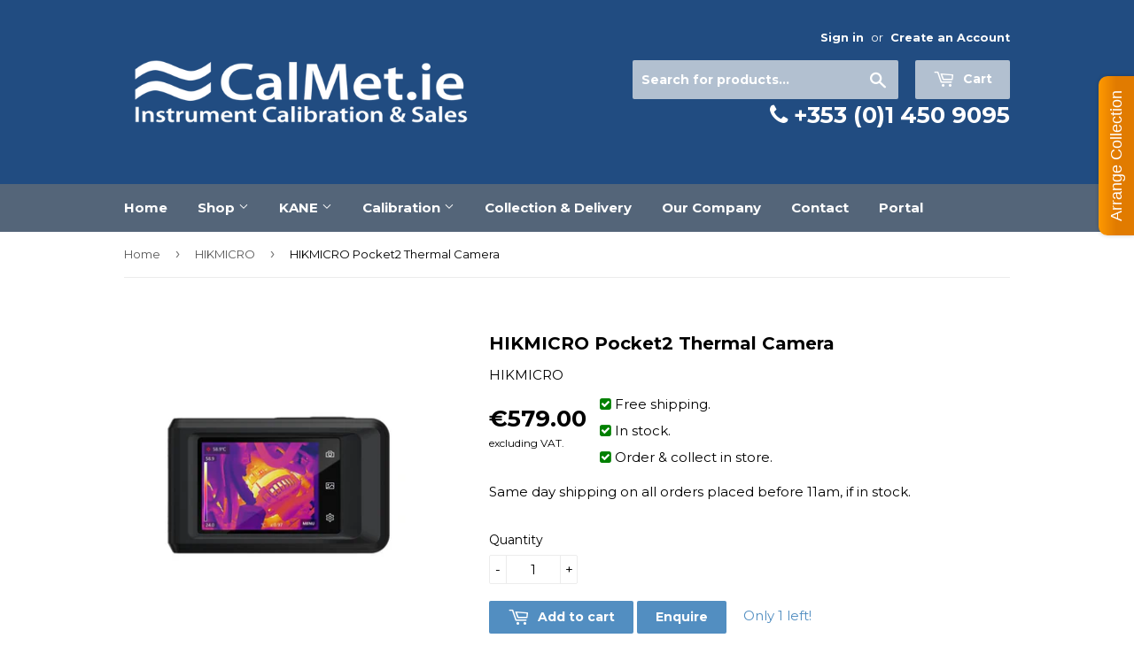

--- FILE ---
content_type: text/html; charset=utf-8
request_url: https://calmet.ie/collections/hikmicro-thermal-imaging/products/hikmicro-pocket-2-thermal-camera
body_size: 20490
content:
<!doctype html>
<!--[if lt IE 7]><html class="no-js lt-ie9 lt-ie8 lt-ie7" lang="en"> <![endif]-->
<!--[if IE 7]><html class="no-js lt-ie9 lt-ie8" lang="en"> <![endif]-->
<!--[if IE 8]><html class="no-js lt-ie9" lang="en"> <![endif]-->
<!--[if IE 9 ]><html class="ie9 no-js"> <![endif]-->
<!--[if (gt IE 9)|!(IE)]><!--> <html class="no-touch no-js"> <!--<![endif]-->
<head>
  
  <!-- Google Tag Manager -->
	<script>(function(w,d,s,l,i){w[l]=w[l]||[];w[l].push({'gtm.start':
	new Date().getTime(),event:'gtm.js'});var f=d.getElementsByTagName(s)[0],
	j=d.createElement(s),dl=l!='dataLayer'?'&l='+l:'';j.async=true;j.src=
	'https://www.googletagmanager.com/gtm.js?id='+i+dl;f.parentNode.insertBefore(j,f);
	})(window,document,'script','dataLayer','GTM-KWQDQJT');</script>
	<!-- End Google Tag Manager -->
  
  <script>(function(H){H.className=H.className.replace(/\bno-js\b/,'js')})(document.documentElement)</script>
  <!-- Basic page needs ================================================== -->
  <meta charset="utf-8">
  <meta http-equiv="X-UA-Compatible" content="IE=edge,chrome=1">

  
  <link rel="shortcut icon" href="//calmet.ie/cdn/shop/files/favicon_32x32.png?v=1613501750" type="image/png" />
  

  <!-- Title and description ================================================== -->
  <title>
  HIKMICRO Pocket2 Thermal Camera &ndash; CalMet
  </title>


  
    <meta name="description" content="High performance compact thermal imaging camera for professionals. A portable, high-performance thermal camera for professionals, the Hikmicro Pocket 2 Thermal Camera is an infrared imager with a 256x192px VOx thermal sensor, 8MP optical lens, -20°C to +400°C temperature range, and 3.5” LCD touchscreen. Ideal for build">
  

  <!-- Product meta ================================================== -->
  <meta property="og:site_name" content="CalMet">
<meta property="og:url" content="https://calmet.ie/products/hikmicro-pocket-2-thermal-camera">
<meta property="og:title" content="HIKMICRO Pocket2 Thermal Camera">
<meta property="og:type" content="product">
<meta property="og:description" content="High performance compact thermal imaging camera for professionals. A portable, high-performance thermal camera for professionals, the Hikmicro Pocket 2 Thermal Camera is an infrared imager with a 256x192px VOx thermal sensor, 8MP optical lens, -20°C to +400°C temperature range, and 3.5” LCD touchscreen. Ideal for build"><meta property="og:price:amount" content="579.00">
  <meta property="og:price:currency" content="EUR"><meta property="og:image" content="http://calmet.ie/cdn/shop/products/Pocket2_1024x1024.jpg?v=1679572911"><meta property="og:image" content="http://calmet.ie/cdn/shop/files/6Pocket2-1024x1024_1024x1024.webp?v=1701251455"><meta property="og:image" content="http://calmet.ie/cdn/shop/files/2Pocket2-1-1024x1024_1024x1024.webp?v=1701251457">
<meta property="og:image:secure_url" content="https://calmet.ie/cdn/shop/products/Pocket2_1024x1024.jpg?v=1679572911"><meta property="og:image:secure_url" content="https://calmet.ie/cdn/shop/files/6Pocket2-1024x1024_1024x1024.webp?v=1701251455"><meta property="og:image:secure_url" content="https://calmet.ie/cdn/shop/files/2Pocket2-1-1024x1024_1024x1024.webp?v=1701251457">


  <meta name="twitter:site" content="@calmetltd">


  <meta name="twitter:card" content="summary_large_image">
  <meta name="twitter:image" content="https://calmet.ie/cdn/shop/products/Pocket2_1024x1024.jpg?v=1679572911">
  <meta name="twitter:image:width" content="480">
  <meta name="twitter:image:height" content="480">

<meta name="twitter:title" content="HIKMICRO Pocket2 Thermal Camera">
<meta name="twitter:description" content="High performance compact thermal imaging camera for professionals. A portable, high-performance thermal camera for professionals, the Hikmicro Pocket 2 Thermal Camera is an infrared imager with a 256x192px VOx thermal sensor, 8MP optical lens, -20°C to +400°C temperature range, and 3.5” LCD touchscreen. Ideal for build">


  <!-- Helpers ================================================== -->
  <link rel="canonical" href="https://calmet.ie/products/hikmicro-pocket-2-thermal-camera">
  <meta name="viewport" content="width=device-width,initial-scale=1">

  <!-- CSS ================================================== -->
  <link href="//calmet.ie/cdn/shop/t/2/assets/theme.scss.css?v=85777834570830201601769511828" rel="stylesheet" type="text/css" media="all" />
  
  
  
  <link href="//fonts.googleapis.com/css?family=Montserrat:400,700" rel="stylesheet" type="text/css" media="all" />


  


  



  <!-- Header hook for plugins ================================================== -->
  <script>window.performance && window.performance.mark && window.performance.mark('shopify.content_for_header.start');</script><meta name="google-site-verification" content="WTtR8UNyvJIoBkB1MdQQ39VXKQKiQhwSme15D-6y4Dg">
<meta id="shopify-digital-wallet" name="shopify-digital-wallet" content="/21807251/digital_wallets/dialog">
<meta name="shopify-checkout-api-token" content="195a1a3478fa8ddc2fa38a3f8f311af7">
<link rel="alternate" type="application/json+oembed" href="https://calmet.ie/products/hikmicro-pocket-2-thermal-camera.oembed">
<script async="async" src="/checkouts/internal/preloads.js?locale=en-IE"></script>
<link rel="preconnect" href="https://shop.app" crossorigin="anonymous">
<script async="async" src="https://shop.app/checkouts/internal/preloads.js?locale=en-IE&shop_id=21807251" crossorigin="anonymous"></script>
<script id="apple-pay-shop-capabilities" type="application/json">{"shopId":21807251,"countryCode":"IE","currencyCode":"EUR","merchantCapabilities":["supports3DS"],"merchantId":"gid:\/\/shopify\/Shop\/21807251","merchantName":"CalMet","requiredBillingContactFields":["postalAddress","email","phone"],"requiredShippingContactFields":["postalAddress","email","phone"],"shippingType":"shipping","supportedNetworks":["visa","maestro","masterCard"],"total":{"type":"pending","label":"CalMet","amount":"1.00"},"shopifyPaymentsEnabled":true,"supportsSubscriptions":true}</script>
<script id="shopify-features" type="application/json">{"accessToken":"195a1a3478fa8ddc2fa38a3f8f311af7","betas":["rich-media-storefront-analytics"],"domain":"calmet.ie","predictiveSearch":true,"shopId":21807251,"locale":"en"}</script>
<script>var Shopify = Shopify || {};
Shopify.shop = "calmet.myshopify.com";
Shopify.locale = "en";
Shopify.currency = {"active":"EUR","rate":"1.0"};
Shopify.country = "IE";
Shopify.theme = {"name":"Supply","id":173007109,"schema_name":"Supply","schema_version":"2.1.0","theme_store_id":679,"role":"main"};
Shopify.theme.handle = "null";
Shopify.theme.style = {"id":null,"handle":null};
Shopify.cdnHost = "calmet.ie/cdn";
Shopify.routes = Shopify.routes || {};
Shopify.routes.root = "/";</script>
<script type="module">!function(o){(o.Shopify=o.Shopify||{}).modules=!0}(window);</script>
<script>!function(o){function n(){var o=[];function n(){o.push(Array.prototype.slice.apply(arguments))}return n.q=o,n}var t=o.Shopify=o.Shopify||{};t.loadFeatures=n(),t.autoloadFeatures=n()}(window);</script>
<script>
  window.ShopifyPay = window.ShopifyPay || {};
  window.ShopifyPay.apiHost = "shop.app\/pay";
  window.ShopifyPay.redirectState = null;
</script>
<script id="shop-js-analytics" type="application/json">{"pageType":"product"}</script>
<script defer="defer" async type="module" src="//calmet.ie/cdn/shopifycloud/shop-js/modules/v2/client.init-shop-cart-sync_WVOgQShq.en.esm.js"></script>
<script defer="defer" async type="module" src="//calmet.ie/cdn/shopifycloud/shop-js/modules/v2/chunk.common_C_13GLB1.esm.js"></script>
<script defer="defer" async type="module" src="//calmet.ie/cdn/shopifycloud/shop-js/modules/v2/chunk.modal_CLfMGd0m.esm.js"></script>
<script type="module">
  await import("//calmet.ie/cdn/shopifycloud/shop-js/modules/v2/client.init-shop-cart-sync_WVOgQShq.en.esm.js");
await import("//calmet.ie/cdn/shopifycloud/shop-js/modules/v2/chunk.common_C_13GLB1.esm.js");
await import("//calmet.ie/cdn/shopifycloud/shop-js/modules/v2/chunk.modal_CLfMGd0m.esm.js");

  window.Shopify.SignInWithShop?.initShopCartSync?.({"fedCMEnabled":true,"windoidEnabled":true});

</script>
<script>
  window.Shopify = window.Shopify || {};
  if (!window.Shopify.featureAssets) window.Shopify.featureAssets = {};
  window.Shopify.featureAssets['shop-js'] = {"shop-cart-sync":["modules/v2/client.shop-cart-sync_DuR37GeY.en.esm.js","modules/v2/chunk.common_C_13GLB1.esm.js","modules/v2/chunk.modal_CLfMGd0m.esm.js"],"init-fed-cm":["modules/v2/client.init-fed-cm_BucUoe6W.en.esm.js","modules/v2/chunk.common_C_13GLB1.esm.js","modules/v2/chunk.modal_CLfMGd0m.esm.js"],"shop-toast-manager":["modules/v2/client.shop-toast-manager_B0JfrpKj.en.esm.js","modules/v2/chunk.common_C_13GLB1.esm.js","modules/v2/chunk.modal_CLfMGd0m.esm.js"],"init-shop-cart-sync":["modules/v2/client.init-shop-cart-sync_WVOgQShq.en.esm.js","modules/v2/chunk.common_C_13GLB1.esm.js","modules/v2/chunk.modal_CLfMGd0m.esm.js"],"shop-button":["modules/v2/client.shop-button_B_U3bv27.en.esm.js","modules/v2/chunk.common_C_13GLB1.esm.js","modules/v2/chunk.modal_CLfMGd0m.esm.js"],"init-windoid":["modules/v2/client.init-windoid_DuP9q_di.en.esm.js","modules/v2/chunk.common_C_13GLB1.esm.js","modules/v2/chunk.modal_CLfMGd0m.esm.js"],"shop-cash-offers":["modules/v2/client.shop-cash-offers_BmULhtno.en.esm.js","modules/v2/chunk.common_C_13GLB1.esm.js","modules/v2/chunk.modal_CLfMGd0m.esm.js"],"pay-button":["modules/v2/client.pay-button_CrPSEbOK.en.esm.js","modules/v2/chunk.common_C_13GLB1.esm.js","modules/v2/chunk.modal_CLfMGd0m.esm.js"],"init-customer-accounts":["modules/v2/client.init-customer-accounts_jNk9cPYQ.en.esm.js","modules/v2/client.shop-login-button_DJ5ldayH.en.esm.js","modules/v2/chunk.common_C_13GLB1.esm.js","modules/v2/chunk.modal_CLfMGd0m.esm.js"],"avatar":["modules/v2/client.avatar_BTnouDA3.en.esm.js"],"checkout-modal":["modules/v2/client.checkout-modal_pBPyh9w8.en.esm.js","modules/v2/chunk.common_C_13GLB1.esm.js","modules/v2/chunk.modal_CLfMGd0m.esm.js"],"init-shop-for-new-customer-accounts":["modules/v2/client.init-shop-for-new-customer-accounts_BUoCy7a5.en.esm.js","modules/v2/client.shop-login-button_DJ5ldayH.en.esm.js","modules/v2/chunk.common_C_13GLB1.esm.js","modules/v2/chunk.modal_CLfMGd0m.esm.js"],"init-customer-accounts-sign-up":["modules/v2/client.init-customer-accounts-sign-up_CnczCz9H.en.esm.js","modules/v2/client.shop-login-button_DJ5ldayH.en.esm.js","modules/v2/chunk.common_C_13GLB1.esm.js","modules/v2/chunk.modal_CLfMGd0m.esm.js"],"init-shop-email-lookup-coordinator":["modules/v2/client.init-shop-email-lookup-coordinator_CzjY5t9o.en.esm.js","modules/v2/chunk.common_C_13GLB1.esm.js","modules/v2/chunk.modal_CLfMGd0m.esm.js"],"shop-follow-button":["modules/v2/client.shop-follow-button_CsYC63q7.en.esm.js","modules/v2/chunk.common_C_13GLB1.esm.js","modules/v2/chunk.modal_CLfMGd0m.esm.js"],"shop-login-button":["modules/v2/client.shop-login-button_DJ5ldayH.en.esm.js","modules/v2/chunk.common_C_13GLB1.esm.js","modules/v2/chunk.modal_CLfMGd0m.esm.js"],"shop-login":["modules/v2/client.shop-login_B9ccPdmx.en.esm.js","modules/v2/chunk.common_C_13GLB1.esm.js","modules/v2/chunk.modal_CLfMGd0m.esm.js"],"lead-capture":["modules/v2/client.lead-capture_D0K_KgYb.en.esm.js","modules/v2/chunk.common_C_13GLB1.esm.js","modules/v2/chunk.modal_CLfMGd0m.esm.js"],"payment-terms":["modules/v2/client.payment-terms_BWmiNN46.en.esm.js","modules/v2/chunk.common_C_13GLB1.esm.js","modules/v2/chunk.modal_CLfMGd0m.esm.js"]};
</script>
<script>(function() {
  var isLoaded = false;
  function asyncLoad() {
    if (isLoaded) return;
    isLoaded = true;
    var urls = ["\/\/www.powr.io\/powr.js?powr-token=calmet.myshopify.com\u0026external-type=shopify\u0026shop=calmet.myshopify.com","\/\/static.zotabox.com\/9\/a\/9a10051d8958a455c9d82b0f7ed4efcd\/widgets.js?shop=calmet.myshopify.com"];
    for (var i = 0; i < urls.length; i++) {
      var s = document.createElement('script');
      s.type = 'text/javascript';
      s.async = true;
      s.src = urls[i];
      var x = document.getElementsByTagName('script')[0];
      x.parentNode.insertBefore(s, x);
    }
  };
  if(window.attachEvent) {
    window.attachEvent('onload', asyncLoad);
  } else {
    window.addEventListener('load', asyncLoad, false);
  }
})();</script>
<script id="__st">var __st={"a":21807251,"offset":0,"reqid":"8e2ba50c-96cb-4b34-9efc-35f4e3d58f2a-1769538783","pageurl":"calmet.ie\/collections\/hikmicro-thermal-imaging\/products\/hikmicro-pocket-2-thermal-camera","u":"d5ab49be526f","p":"product","rtyp":"product","rid":7951204483246};</script>
<script>window.ShopifyPaypalV4VisibilityTracking = true;</script>
<script id="captcha-bootstrap">!function(){'use strict';const t='contact',e='account',n='new_comment',o=[[t,t],['blogs',n],['comments',n],[t,'customer']],c=[[e,'customer_login'],[e,'guest_login'],[e,'recover_customer_password'],[e,'create_customer']],r=t=>t.map((([t,e])=>`form[action*='/${t}']:not([data-nocaptcha='true']) input[name='form_type'][value='${e}']`)).join(','),a=t=>()=>t?[...document.querySelectorAll(t)].map((t=>t.form)):[];function s(){const t=[...o],e=r(t);return a(e)}const i='password',u='form_key',d=['recaptcha-v3-token','g-recaptcha-response','h-captcha-response',i],f=()=>{try{return window.sessionStorage}catch{return}},m='__shopify_v',_=t=>t.elements[u];function p(t,e,n=!1){try{const o=window.sessionStorage,c=JSON.parse(o.getItem(e)),{data:r}=function(t){const{data:e,action:n}=t;return t[m]||n?{data:e,action:n}:{data:t,action:n}}(c);for(const[e,n]of Object.entries(r))t.elements[e]&&(t.elements[e].value=n);n&&o.removeItem(e)}catch(o){console.error('form repopulation failed',{error:o})}}const l='form_type',E='cptcha';function T(t){t.dataset[E]=!0}const w=window,h=w.document,L='Shopify',v='ce_forms',y='captcha';let A=!1;((t,e)=>{const n=(g='f06e6c50-85a8-45c8-87d0-21a2b65856fe',I='https://cdn.shopify.com/shopifycloud/storefront-forms-hcaptcha/ce_storefront_forms_captcha_hcaptcha.v1.5.2.iife.js',D={infoText:'Protected by hCaptcha',privacyText:'Privacy',termsText:'Terms'},(t,e,n)=>{const o=w[L][v],c=o.bindForm;if(c)return c(t,g,e,D).then(n);var r;o.q.push([[t,g,e,D],n]),r=I,A||(h.body.append(Object.assign(h.createElement('script'),{id:'captcha-provider',async:!0,src:r})),A=!0)});var g,I,D;w[L]=w[L]||{},w[L][v]=w[L][v]||{},w[L][v].q=[],w[L][y]=w[L][y]||{},w[L][y].protect=function(t,e){n(t,void 0,e),T(t)},Object.freeze(w[L][y]),function(t,e,n,w,h,L){const[v,y,A,g]=function(t,e,n){const i=e?o:[],u=t?c:[],d=[...i,...u],f=r(d),m=r(i),_=r(d.filter((([t,e])=>n.includes(e))));return[a(f),a(m),a(_),s()]}(w,h,L),I=t=>{const e=t.target;return e instanceof HTMLFormElement?e:e&&e.form},D=t=>v().includes(t);t.addEventListener('submit',(t=>{const e=I(t);if(!e)return;const n=D(e)&&!e.dataset.hcaptchaBound&&!e.dataset.recaptchaBound,o=_(e),c=g().includes(e)&&(!o||!o.value);(n||c)&&t.preventDefault(),c&&!n&&(function(t){try{if(!f())return;!function(t){const e=f();if(!e)return;const n=_(t);if(!n)return;const o=n.value;o&&e.removeItem(o)}(t);const e=Array.from(Array(32),(()=>Math.random().toString(36)[2])).join('');!function(t,e){_(t)||t.append(Object.assign(document.createElement('input'),{type:'hidden',name:u})),t.elements[u].value=e}(t,e),function(t,e){const n=f();if(!n)return;const o=[...t.querySelectorAll(`input[type='${i}']`)].map((({name:t})=>t)),c=[...d,...o],r={};for(const[a,s]of new FormData(t).entries())c.includes(a)||(r[a]=s);n.setItem(e,JSON.stringify({[m]:1,action:t.action,data:r}))}(t,e)}catch(e){console.error('failed to persist form',e)}}(e),e.submit())}));const S=(t,e)=>{t&&!t.dataset[E]&&(n(t,e.some((e=>e===t))),T(t))};for(const o of['focusin','change'])t.addEventListener(o,(t=>{const e=I(t);D(e)&&S(e,y())}));const B=e.get('form_key'),M=e.get(l),P=B&&M;t.addEventListener('DOMContentLoaded',(()=>{const t=y();if(P)for(const e of t)e.elements[l].value===M&&p(e,B);[...new Set([...A(),...v().filter((t=>'true'===t.dataset.shopifyCaptcha))])].forEach((e=>S(e,t)))}))}(h,new URLSearchParams(w.location.search),n,t,e,['guest_login'])})(!0,!0)}();</script>
<script integrity="sha256-4kQ18oKyAcykRKYeNunJcIwy7WH5gtpwJnB7kiuLZ1E=" data-source-attribution="shopify.loadfeatures" defer="defer" src="//calmet.ie/cdn/shopifycloud/storefront/assets/storefront/load_feature-a0a9edcb.js" crossorigin="anonymous"></script>
<script crossorigin="anonymous" defer="defer" src="//calmet.ie/cdn/shopifycloud/storefront/assets/shopify_pay/storefront-65b4c6d7.js?v=20250812"></script>
<script data-source-attribution="shopify.dynamic_checkout.dynamic.init">var Shopify=Shopify||{};Shopify.PaymentButton=Shopify.PaymentButton||{isStorefrontPortableWallets:!0,init:function(){window.Shopify.PaymentButton.init=function(){};var t=document.createElement("script");t.src="https://calmet.ie/cdn/shopifycloud/portable-wallets/latest/portable-wallets.en.js",t.type="module",document.head.appendChild(t)}};
</script>
<script data-source-attribution="shopify.dynamic_checkout.buyer_consent">
  function portableWalletsHideBuyerConsent(e){var t=document.getElementById("shopify-buyer-consent"),n=document.getElementById("shopify-subscription-policy-button");t&&n&&(t.classList.add("hidden"),t.setAttribute("aria-hidden","true"),n.removeEventListener("click",e))}function portableWalletsShowBuyerConsent(e){var t=document.getElementById("shopify-buyer-consent"),n=document.getElementById("shopify-subscription-policy-button");t&&n&&(t.classList.remove("hidden"),t.removeAttribute("aria-hidden"),n.addEventListener("click",e))}window.Shopify?.PaymentButton&&(window.Shopify.PaymentButton.hideBuyerConsent=portableWalletsHideBuyerConsent,window.Shopify.PaymentButton.showBuyerConsent=portableWalletsShowBuyerConsent);
</script>
<script data-source-attribution="shopify.dynamic_checkout.cart.bootstrap">document.addEventListener("DOMContentLoaded",(function(){function t(){return document.querySelector("shopify-accelerated-checkout-cart, shopify-accelerated-checkout")}if(t())Shopify.PaymentButton.init();else{new MutationObserver((function(e,n){t()&&(Shopify.PaymentButton.init(),n.disconnect())})).observe(document.body,{childList:!0,subtree:!0})}}));
</script>
<script id='scb4127' type='text/javascript' async='' src='https://calmet.ie/cdn/shopifycloud/privacy-banner/storefront-banner.js'></script><link id="shopify-accelerated-checkout-styles" rel="stylesheet" media="screen" href="https://calmet.ie/cdn/shopifycloud/portable-wallets/latest/accelerated-checkout-backwards-compat.css" crossorigin="anonymous">
<style id="shopify-accelerated-checkout-cart">
        #shopify-buyer-consent {
  margin-top: 1em;
  display: inline-block;
  width: 100%;
}

#shopify-buyer-consent.hidden {
  display: none;
}

#shopify-subscription-policy-button {
  background: none;
  border: none;
  padding: 0;
  text-decoration: underline;
  font-size: inherit;
  cursor: pointer;
}

#shopify-subscription-policy-button::before {
  box-shadow: none;
}

      </style>

<script>window.performance && window.performance.mark && window.performance.mark('shopify.content_for_header.end');</script>

  

<!--[if lt IE 9]>
<script src="//cdnjs.cloudflare.com/ajax/libs/html5shiv/3.7.2/html5shiv.min.js" type="text/javascript"></script>
<script src="//calmet.ie/cdn/shop/t/2/assets/respond.min.js?v=569" type="text/javascript"></script>
<link href="//calmet.ie/cdn/shop/t/2/assets/respond-proxy.html" id="respond-proxy" rel="respond-proxy" />
<link href="//calmet.ie/search?q=635f981d27f24136a8d79b9b25dd8c45" id="respond-redirect" rel="respond-redirect" />
<script src="//calmet.ie/search?q=635f981d27f24136a8d79b9b25dd8c45" type="text/javascript"></script>
<![endif]-->
<!--[if (lte IE 9) ]><script src="//calmet.ie/cdn/shop/t/2/assets/match-media.min.js?v=569" type="text/javascript"></script><![endif]-->


  
  

  <script src="//ajax.googleapis.com/ajax/libs/jquery/1.11.0/jquery.min.js" type="text/javascript"></script>
  
  <!--[if (gt IE 9)|!(IE)]><!--><script src="//calmet.ie/cdn/shop/t/2/assets/lazysizes.min.js?v=137129930720396381061499940305" async="async"></script><!--<![endif]-->
  <!--[if lte IE 9]><script src="//calmet.ie/cdn/shop/t/2/assets/lazysizes.min.js?v=137129930720396381061499940305"></script><![endif]-->

  <!--[if (gt IE 9)|!(IE)]><!--><script src="//calmet.ie/cdn/shop/t/2/assets/vendor.js?v=20934897072029105491499940305" defer="defer"></script><!--<![endif]-->
  <!--[if lte IE 9]><script src="//calmet.ie/cdn/shop/t/2/assets/vendor.js?v=20934897072029105491499940305"></script><![endif]-->

  <!--[if (gt IE 9)|!(IE)]><!--><script src="//calmet.ie/cdn/shop/t/2/assets/theme.js?v=91786523895270303361743757911" defer="defer"></script><!--<![endif]-->
  <!--[if lte IE 9]><script src="//calmet.ie/cdn/shop/t/2/assets/theme.js?v=91786523895270303361743757911"></script><![endif]-->

  
    <!-- Font-Awesome ================================================== -->
  <link href="//calmet.ie/cdn/shop/t/2/assets/font-awesome.min.css?v=143038369332270204831701443849" rel="stylesheet" type="text/css" media="all" />

<link href="https://monorail-edge.shopifysvc.com" rel="dns-prefetch">
<script>(function(){if ("sendBeacon" in navigator && "performance" in window) {try {var session_token_from_headers = performance.getEntriesByType('navigation')[0].serverTiming.find(x => x.name == '_s').description;} catch {var session_token_from_headers = undefined;}var session_cookie_matches = document.cookie.match(/_shopify_s=([^;]*)/);var session_token_from_cookie = session_cookie_matches && session_cookie_matches.length === 2 ? session_cookie_matches[1] : "";var session_token = session_token_from_headers || session_token_from_cookie || "";function handle_abandonment_event(e) {var entries = performance.getEntries().filter(function(entry) {return /monorail-edge.shopifysvc.com/.test(entry.name);});if (!window.abandonment_tracked && entries.length === 0) {window.abandonment_tracked = true;var currentMs = Date.now();var navigation_start = performance.timing.navigationStart;var payload = {shop_id: 21807251,url: window.location.href,navigation_start,duration: currentMs - navigation_start,session_token,page_type: "product"};window.navigator.sendBeacon("https://monorail-edge.shopifysvc.com/v1/produce", JSON.stringify({schema_id: "online_store_buyer_site_abandonment/1.1",payload: payload,metadata: {event_created_at_ms: currentMs,event_sent_at_ms: currentMs}}));}}window.addEventListener('pagehide', handle_abandonment_event);}}());</script>
<script id="web-pixels-manager-setup">(function e(e,d,r,n,o){if(void 0===o&&(o={}),!Boolean(null===(a=null===(i=window.Shopify)||void 0===i?void 0:i.analytics)||void 0===a?void 0:a.replayQueue)){var i,a;window.Shopify=window.Shopify||{};var t=window.Shopify;t.analytics=t.analytics||{};var s=t.analytics;s.replayQueue=[],s.publish=function(e,d,r){return s.replayQueue.push([e,d,r]),!0};try{self.performance.mark("wpm:start")}catch(e){}var l=function(){var e={modern:/Edge?\/(1{2}[4-9]|1[2-9]\d|[2-9]\d{2}|\d{4,})\.\d+(\.\d+|)|Firefox\/(1{2}[4-9]|1[2-9]\d|[2-9]\d{2}|\d{4,})\.\d+(\.\d+|)|Chrom(ium|e)\/(9{2}|\d{3,})\.\d+(\.\d+|)|(Maci|X1{2}).+ Version\/(15\.\d+|(1[6-9]|[2-9]\d|\d{3,})\.\d+)([,.]\d+|)( \(\w+\)|)( Mobile\/\w+|) Safari\/|Chrome.+OPR\/(9{2}|\d{3,})\.\d+\.\d+|(CPU[ +]OS|iPhone[ +]OS|CPU[ +]iPhone|CPU IPhone OS|CPU iPad OS)[ +]+(15[._]\d+|(1[6-9]|[2-9]\d|\d{3,})[._]\d+)([._]\d+|)|Android:?[ /-](13[3-9]|1[4-9]\d|[2-9]\d{2}|\d{4,})(\.\d+|)(\.\d+|)|Android.+Firefox\/(13[5-9]|1[4-9]\d|[2-9]\d{2}|\d{4,})\.\d+(\.\d+|)|Android.+Chrom(ium|e)\/(13[3-9]|1[4-9]\d|[2-9]\d{2}|\d{4,})\.\d+(\.\d+|)|SamsungBrowser\/([2-9]\d|\d{3,})\.\d+/,legacy:/Edge?\/(1[6-9]|[2-9]\d|\d{3,})\.\d+(\.\d+|)|Firefox\/(5[4-9]|[6-9]\d|\d{3,})\.\d+(\.\d+|)|Chrom(ium|e)\/(5[1-9]|[6-9]\d|\d{3,})\.\d+(\.\d+|)([\d.]+$|.*Safari\/(?![\d.]+ Edge\/[\d.]+$))|(Maci|X1{2}).+ Version\/(10\.\d+|(1[1-9]|[2-9]\d|\d{3,})\.\d+)([,.]\d+|)( \(\w+\)|)( Mobile\/\w+|) Safari\/|Chrome.+OPR\/(3[89]|[4-9]\d|\d{3,})\.\d+\.\d+|(CPU[ +]OS|iPhone[ +]OS|CPU[ +]iPhone|CPU IPhone OS|CPU iPad OS)[ +]+(10[._]\d+|(1[1-9]|[2-9]\d|\d{3,})[._]\d+)([._]\d+|)|Android:?[ /-](13[3-9]|1[4-9]\d|[2-9]\d{2}|\d{4,})(\.\d+|)(\.\d+|)|Mobile Safari.+OPR\/([89]\d|\d{3,})\.\d+\.\d+|Android.+Firefox\/(13[5-9]|1[4-9]\d|[2-9]\d{2}|\d{4,})\.\d+(\.\d+|)|Android.+Chrom(ium|e)\/(13[3-9]|1[4-9]\d|[2-9]\d{2}|\d{4,})\.\d+(\.\d+|)|Android.+(UC? ?Browser|UCWEB|U3)[ /]?(15\.([5-9]|\d{2,})|(1[6-9]|[2-9]\d|\d{3,})\.\d+)\.\d+|SamsungBrowser\/(5\.\d+|([6-9]|\d{2,})\.\d+)|Android.+MQ{2}Browser\/(14(\.(9|\d{2,})|)|(1[5-9]|[2-9]\d|\d{3,})(\.\d+|))(\.\d+|)|K[Aa][Ii]OS\/(3\.\d+|([4-9]|\d{2,})\.\d+)(\.\d+|)/},d=e.modern,r=e.legacy,n=navigator.userAgent;return n.match(d)?"modern":n.match(r)?"legacy":"unknown"}(),u="modern"===l?"modern":"legacy",c=(null!=n?n:{modern:"",legacy:""})[u],f=function(e){return[e.baseUrl,"/wpm","/b",e.hashVersion,"modern"===e.buildTarget?"m":"l",".js"].join("")}({baseUrl:d,hashVersion:r,buildTarget:u}),m=function(e){var d=e.version,r=e.bundleTarget,n=e.surface,o=e.pageUrl,i=e.monorailEndpoint;return{emit:function(e){var a=e.status,t=e.errorMsg,s=(new Date).getTime(),l=JSON.stringify({metadata:{event_sent_at_ms:s},events:[{schema_id:"web_pixels_manager_load/3.1",payload:{version:d,bundle_target:r,page_url:o,status:a,surface:n,error_msg:t},metadata:{event_created_at_ms:s}}]});if(!i)return console&&console.warn&&console.warn("[Web Pixels Manager] No Monorail endpoint provided, skipping logging."),!1;try{return self.navigator.sendBeacon.bind(self.navigator)(i,l)}catch(e){}var u=new XMLHttpRequest;try{return u.open("POST",i,!0),u.setRequestHeader("Content-Type","text/plain"),u.send(l),!0}catch(e){return console&&console.warn&&console.warn("[Web Pixels Manager] Got an unhandled error while logging to Monorail."),!1}}}}({version:r,bundleTarget:l,surface:e.surface,pageUrl:self.location.href,monorailEndpoint:e.monorailEndpoint});try{o.browserTarget=l,function(e){var d=e.src,r=e.async,n=void 0===r||r,o=e.onload,i=e.onerror,a=e.sri,t=e.scriptDataAttributes,s=void 0===t?{}:t,l=document.createElement("script"),u=document.querySelector("head"),c=document.querySelector("body");if(l.async=n,l.src=d,a&&(l.integrity=a,l.crossOrigin="anonymous"),s)for(var f in s)if(Object.prototype.hasOwnProperty.call(s,f))try{l.dataset[f]=s[f]}catch(e){}if(o&&l.addEventListener("load",o),i&&l.addEventListener("error",i),u)u.appendChild(l);else{if(!c)throw new Error("Did not find a head or body element to append the script");c.appendChild(l)}}({src:f,async:!0,onload:function(){if(!function(){var e,d;return Boolean(null===(d=null===(e=window.Shopify)||void 0===e?void 0:e.analytics)||void 0===d?void 0:d.initialized)}()){var d=window.webPixelsManager.init(e)||void 0;if(d){var r=window.Shopify.analytics;r.replayQueue.forEach((function(e){var r=e[0],n=e[1],o=e[2];d.publishCustomEvent(r,n,o)})),r.replayQueue=[],r.publish=d.publishCustomEvent,r.visitor=d.visitor,r.initialized=!0}}},onerror:function(){return m.emit({status:"failed",errorMsg:"".concat(f," has failed to load")})},sri:function(e){var d=/^sha384-[A-Za-z0-9+/=]+$/;return"string"==typeof e&&d.test(e)}(c)?c:"",scriptDataAttributes:o}),m.emit({status:"loading"})}catch(e){m.emit({status:"failed",errorMsg:(null==e?void 0:e.message)||"Unknown error"})}}})({shopId: 21807251,storefrontBaseUrl: "https://calmet.ie",extensionsBaseUrl: "https://extensions.shopifycdn.com/cdn/shopifycloud/web-pixels-manager",monorailEndpoint: "https://monorail-edge.shopifysvc.com/unstable/produce_batch",surface: "storefront-renderer",enabledBetaFlags: ["2dca8a86"],webPixelsConfigList: [{"id":"200606036","eventPayloadVersion":"v1","runtimeContext":"LAX","scriptVersion":"1","type":"CUSTOM","privacyPurposes":["ANALYTICS"],"name":"Google Analytics tag (migrated)"},{"id":"shopify-app-pixel","configuration":"{}","eventPayloadVersion":"v1","runtimeContext":"STRICT","scriptVersion":"0450","apiClientId":"shopify-pixel","type":"APP","privacyPurposes":["ANALYTICS","MARKETING"]},{"id":"shopify-custom-pixel","eventPayloadVersion":"v1","runtimeContext":"LAX","scriptVersion":"0450","apiClientId":"shopify-pixel","type":"CUSTOM","privacyPurposes":["ANALYTICS","MARKETING"]}],isMerchantRequest: false,initData: {"shop":{"name":"CalMet","paymentSettings":{"currencyCode":"EUR"},"myshopifyDomain":"calmet.myshopify.com","countryCode":"IE","storefrontUrl":"https:\/\/calmet.ie"},"customer":null,"cart":null,"checkout":null,"productVariants":[{"price":{"amount":579.0,"currencyCode":"EUR"},"product":{"title":"HIKMICRO Pocket2 Thermal Camera","vendor":"HIKMICRO","id":"7951204483246","untranslatedTitle":"HIKMICRO Pocket2 Thermal Camera","url":"\/products\/hikmicro-pocket-2-thermal-camera","type":"Thermal Imager"},"id":"43853309280430","image":{"src":"\/\/calmet.ie\/cdn\/shop\/products\/Pocket2.jpg?v=1679572911"},"sku":"","title":"Default Title","untranslatedTitle":"Default Title"}],"purchasingCompany":null},},"https://calmet.ie/cdn","fcfee988w5aeb613cpc8e4bc33m6693e112",{"modern":"","legacy":""},{"shopId":"21807251","storefrontBaseUrl":"https:\/\/calmet.ie","extensionBaseUrl":"https:\/\/extensions.shopifycdn.com\/cdn\/shopifycloud\/web-pixels-manager","surface":"storefront-renderer","enabledBetaFlags":"[\"2dca8a86\"]","isMerchantRequest":"false","hashVersion":"fcfee988w5aeb613cpc8e4bc33m6693e112","publish":"custom","events":"[[\"page_viewed\",{}],[\"product_viewed\",{\"productVariant\":{\"price\":{\"amount\":579.0,\"currencyCode\":\"EUR\"},\"product\":{\"title\":\"HIKMICRO Pocket2 Thermal Camera\",\"vendor\":\"HIKMICRO\",\"id\":\"7951204483246\",\"untranslatedTitle\":\"HIKMICRO Pocket2 Thermal Camera\",\"url\":\"\/products\/hikmicro-pocket-2-thermal-camera\",\"type\":\"Thermal Imager\"},\"id\":\"43853309280430\",\"image\":{\"src\":\"\/\/calmet.ie\/cdn\/shop\/products\/Pocket2.jpg?v=1679572911\"},\"sku\":\"\",\"title\":\"Default Title\",\"untranslatedTitle\":\"Default Title\"}}]]"});</script><script>
  window.ShopifyAnalytics = window.ShopifyAnalytics || {};
  window.ShopifyAnalytics.meta = window.ShopifyAnalytics.meta || {};
  window.ShopifyAnalytics.meta.currency = 'EUR';
  var meta = {"product":{"id":7951204483246,"gid":"gid:\/\/shopify\/Product\/7951204483246","vendor":"HIKMICRO","type":"Thermal Imager","handle":"hikmicro-pocket-2-thermal-camera","variants":[{"id":43853309280430,"price":57900,"name":"HIKMICRO Pocket2 Thermal Camera","public_title":null,"sku":""}],"remote":false},"page":{"pageType":"product","resourceType":"product","resourceId":7951204483246,"requestId":"8e2ba50c-96cb-4b34-9efc-35f4e3d58f2a-1769538783"}};
  for (var attr in meta) {
    window.ShopifyAnalytics.meta[attr] = meta[attr];
  }
</script>
<script class="analytics">
  (function () {
    var customDocumentWrite = function(content) {
      var jquery = null;

      if (window.jQuery) {
        jquery = window.jQuery;
      } else if (window.Checkout && window.Checkout.$) {
        jquery = window.Checkout.$;
      }

      if (jquery) {
        jquery('body').append(content);
      }
    };

    var hasLoggedConversion = function(token) {
      if (token) {
        return document.cookie.indexOf('loggedConversion=' + token) !== -1;
      }
      return false;
    }

    var setCookieIfConversion = function(token) {
      if (token) {
        var twoMonthsFromNow = new Date(Date.now());
        twoMonthsFromNow.setMonth(twoMonthsFromNow.getMonth() + 2);

        document.cookie = 'loggedConversion=' + token + '; expires=' + twoMonthsFromNow;
      }
    }

    var trekkie = window.ShopifyAnalytics.lib = window.trekkie = window.trekkie || [];
    if (trekkie.integrations) {
      return;
    }
    trekkie.methods = [
      'identify',
      'page',
      'ready',
      'track',
      'trackForm',
      'trackLink'
    ];
    trekkie.factory = function(method) {
      return function() {
        var args = Array.prototype.slice.call(arguments);
        args.unshift(method);
        trekkie.push(args);
        return trekkie;
      };
    };
    for (var i = 0; i < trekkie.methods.length; i++) {
      var key = trekkie.methods[i];
      trekkie[key] = trekkie.factory(key);
    }
    trekkie.load = function(config) {
      trekkie.config = config || {};
      trekkie.config.initialDocumentCookie = document.cookie;
      var first = document.getElementsByTagName('script')[0];
      var script = document.createElement('script');
      script.type = 'text/javascript';
      script.onerror = function(e) {
        var scriptFallback = document.createElement('script');
        scriptFallback.type = 'text/javascript';
        scriptFallback.onerror = function(error) {
                var Monorail = {
      produce: function produce(monorailDomain, schemaId, payload) {
        var currentMs = new Date().getTime();
        var event = {
          schema_id: schemaId,
          payload: payload,
          metadata: {
            event_created_at_ms: currentMs,
            event_sent_at_ms: currentMs
          }
        };
        return Monorail.sendRequest("https://" + monorailDomain + "/v1/produce", JSON.stringify(event));
      },
      sendRequest: function sendRequest(endpointUrl, payload) {
        // Try the sendBeacon API
        if (window && window.navigator && typeof window.navigator.sendBeacon === 'function' && typeof window.Blob === 'function' && !Monorail.isIos12()) {
          var blobData = new window.Blob([payload], {
            type: 'text/plain'
          });

          if (window.navigator.sendBeacon(endpointUrl, blobData)) {
            return true;
          } // sendBeacon was not successful

        } // XHR beacon

        var xhr = new XMLHttpRequest();

        try {
          xhr.open('POST', endpointUrl);
          xhr.setRequestHeader('Content-Type', 'text/plain');
          xhr.send(payload);
        } catch (e) {
          console.log(e);
        }

        return false;
      },
      isIos12: function isIos12() {
        return window.navigator.userAgent.lastIndexOf('iPhone; CPU iPhone OS 12_') !== -1 || window.navigator.userAgent.lastIndexOf('iPad; CPU OS 12_') !== -1;
      }
    };
    Monorail.produce('monorail-edge.shopifysvc.com',
      'trekkie_storefront_load_errors/1.1',
      {shop_id: 21807251,
      theme_id: 173007109,
      app_name: "storefront",
      context_url: window.location.href,
      source_url: "//calmet.ie/cdn/s/trekkie.storefront.a804e9514e4efded663580eddd6991fcc12b5451.min.js"});

        };
        scriptFallback.async = true;
        scriptFallback.src = '//calmet.ie/cdn/s/trekkie.storefront.a804e9514e4efded663580eddd6991fcc12b5451.min.js';
        first.parentNode.insertBefore(scriptFallback, first);
      };
      script.async = true;
      script.src = '//calmet.ie/cdn/s/trekkie.storefront.a804e9514e4efded663580eddd6991fcc12b5451.min.js';
      first.parentNode.insertBefore(script, first);
    };
    trekkie.load(
      {"Trekkie":{"appName":"storefront","development":false,"defaultAttributes":{"shopId":21807251,"isMerchantRequest":null,"themeId":173007109,"themeCityHash":"14148114929191577998","contentLanguage":"en","currency":"EUR","eventMetadataId":"c7c47a05-f90e-48c9-a488-687ec679c33f"},"isServerSideCookieWritingEnabled":true,"monorailRegion":"shop_domain","enabledBetaFlags":["65f19447"]},"Session Attribution":{},"S2S":{"facebookCapiEnabled":false,"source":"trekkie-storefront-renderer","apiClientId":580111}}
    );

    var loaded = false;
    trekkie.ready(function() {
      if (loaded) return;
      loaded = true;

      window.ShopifyAnalytics.lib = window.trekkie;

      var originalDocumentWrite = document.write;
      document.write = customDocumentWrite;
      try { window.ShopifyAnalytics.merchantGoogleAnalytics.call(this); } catch(error) {};
      document.write = originalDocumentWrite;

      window.ShopifyAnalytics.lib.page(null,{"pageType":"product","resourceType":"product","resourceId":7951204483246,"requestId":"8e2ba50c-96cb-4b34-9efc-35f4e3d58f2a-1769538783","shopifyEmitted":true});

      var match = window.location.pathname.match(/checkouts\/(.+)\/(thank_you|post_purchase)/)
      var token = match? match[1]: undefined;
      if (!hasLoggedConversion(token)) {
        setCookieIfConversion(token);
        window.ShopifyAnalytics.lib.track("Viewed Product",{"currency":"EUR","variantId":43853309280430,"productId":7951204483246,"productGid":"gid:\/\/shopify\/Product\/7951204483246","name":"HIKMICRO Pocket2 Thermal Camera","price":"579.00","sku":"","brand":"HIKMICRO","variant":null,"category":"Thermal Imager","nonInteraction":true,"remote":false},undefined,undefined,{"shopifyEmitted":true});
      window.ShopifyAnalytics.lib.track("monorail:\/\/trekkie_storefront_viewed_product\/1.1",{"currency":"EUR","variantId":43853309280430,"productId":7951204483246,"productGid":"gid:\/\/shopify\/Product\/7951204483246","name":"HIKMICRO Pocket2 Thermal Camera","price":"579.00","sku":"","brand":"HIKMICRO","variant":null,"category":"Thermal Imager","nonInteraction":true,"remote":false,"referer":"https:\/\/calmet.ie\/collections\/hikmicro-thermal-imaging\/products\/hikmicro-pocket-2-thermal-camera"});
      }
    });


        var eventsListenerScript = document.createElement('script');
        eventsListenerScript.async = true;
        eventsListenerScript.src = "//calmet.ie/cdn/shopifycloud/storefront/assets/shop_events_listener-3da45d37.js";
        document.getElementsByTagName('head')[0].appendChild(eventsListenerScript);

})();</script>
  <script>
  if (!window.ga || (window.ga && typeof window.ga !== 'function')) {
    window.ga = function ga() {
      (window.ga.q = window.ga.q || []).push(arguments);
      if (window.Shopify && window.Shopify.analytics && typeof window.Shopify.analytics.publish === 'function') {
        window.Shopify.analytics.publish("ga_stub_called", {}, {sendTo: "google_osp_migration"});
      }
      console.error("Shopify's Google Analytics stub called with:", Array.from(arguments), "\nSee https://help.shopify.com/manual/promoting-marketing/pixels/pixel-migration#google for more information.");
    };
    if (window.Shopify && window.Shopify.analytics && typeof window.Shopify.analytics.publish === 'function') {
      window.Shopify.analytics.publish("ga_stub_initialized", {}, {sendTo: "google_osp_migration"});
    }
  }
</script>
<script
  defer
  src="https://calmet.ie/cdn/shopifycloud/perf-kit/shopify-perf-kit-3.0.4.min.js"
  data-application="storefront-renderer"
  data-shop-id="21807251"
  data-render-region="gcp-us-east1"
  data-page-type="product"
  data-theme-instance-id="173007109"
  data-theme-name="Supply"
  data-theme-version="2.1.0"
  data-monorail-region="shop_domain"
  data-resource-timing-sampling-rate="10"
  data-shs="true"
  data-shs-beacon="true"
  data-shs-export-with-fetch="true"
  data-shs-logs-sample-rate="1"
  data-shs-beacon-endpoint="https://calmet.ie/api/collect"
></script>
</head>

<body id="hikmicro-pocket2-thermal-camera" class="template-product" >

  <!-- Google Tag Manager (noscript) -->
	<noscript><iframe src="https://www.googletagmanager.com/ns.html?id=GTM-KWQDQJT"
	height="0" width="0" style="display:none;visibility:hidden"></iframe></noscript>
	<!-- End Google Tag Manager (noscript) -->
  
  <div id="shopify-section-header" class="shopify-section header-section"><!-- Font-Awesome ================================================== -->
<link rel="stylesheet" href="//maxcdn.bootstrapcdn.com/font-awesome/4.3.0/css/font-awesome.min.css">


<header class="site-header" role="banner" data-section-id="header" data-section-type="header-section">
  
  
  <div class="wrapper">

    <div class="grid--full">
      <div class="grid-item large--one-half">
        
          <div class="h1 header-logo" itemscope itemtype="http://schema.org/Organization">
        
          
          

          <a href="/" itemprop="url">
            <div class="lazyload__image-wrapper no-js" style="max-width:400px;">
              <div style="padding-top:23.637650389242744%;">
                <img class="lazyload js"
                  data-src="//calmet.ie/cdn/shop/files/calmet_logo_white_no_no_glow_{width}x.png?v=1613501711"
                  data-widths="[180, 360, 540, 720, 900, 1080, 1296, 1512, 1728, 2048]"
                  data-aspectratio="4.230538922155689"
                  data-sizes="auto"
                  alt="CalMet"
                  style="width:400px;">
              </div>
            </div>
            <noscript>
              
              <img src="//calmet.ie/cdn/shop/files/calmet_logo_white_no_no_glow_400x.png?v=1613501711"
                srcset="//calmet.ie/cdn/shop/files/calmet_logo_white_no_no_glow_400x.png?v=1613501711 1x, //calmet.ie/cdn/shop/files/calmet_logo_white_no_no_glow_400x@2x.png?v=1613501711 2x"
                alt="CalMet"
                itemprop="logo"
                style="max-width:400px;">
            </noscript>
          </a>
          
        
          </div>
        
      </div>

      <div class="grid-item large--one-half text-center large--text-right">
        
          <div class="site-header--text-links">
            

            
              <span class="site-header--meta-links medium-down--hide">
                
                  <a href="/account/login" id="customer_login_link">Sign in</a>
                  <span class="site-header--spacer">or</span>
                  <a href="/account/register" id="customer_register_link">Create an Account</a>
                
              </span>
            
          </div>

          <br class="medium-down--hide">
        

        <form action="/search" method="get" class="search-bar" role="search">
  <input type="hidden" name="type" value="product">

  <input type="search" name="q" value="" placeholder="Search for products..." aria-label="Search for products...">
  <button type="submit" class="search-bar--submit icon-fallback-text">
    <span class="icon icon-search" aria-hidden="true"></span>
    <span class="fallback-text">Search</span>
  </button>
</form>


        <a href="/cart" class="header-cart-btn cart-toggle">
          <span class="icon icon-cart"></span>
          Cart <span class="cart-count cart-badge--desktop hidden-count">0</span>
        </a>
        <br>
        <div>
          <h1><i class="fa fa-phone" aria-hidden="true"></i> +353 (0)1 450 9095</h1>
      		</div>
      </div>
      </div>
                  
      </div>
 
  
  
 
 

  
</header>

<nav class="nav-bar" role="navigation">
  <div class="wrapper">
    <form action="/search" method="get" class="search-bar" role="search">
  <input type="hidden" name="type" value="product">

  <input type="search" name="q" value="" placeholder="Search for products..." aria-label="Search for products...">
  <button type="submit" class="search-bar--submit icon-fallback-text">
    <span class="icon icon-search" aria-hidden="true"></span>
    <span class="fallback-text">Search</span>
  </button>
</form>

    <ul class="site-nav" id="accessibleNav">
  
  
    
    
      <li >
        <a href="/">Home</a>
      </li>
    
  
    
    
      <li class="site-nav--has-dropdown" aria-haspopup="true">
        <a href="/collections">
          Shop
          <span class="icon-fallback-text">
            <span class="icon icon-arrow-down" aria-hidden="true"></span>
          </span>
        </a>
        <ul class="site-nav--dropdown">
          
            <li ><a href="/collections/accessories-test-leads">Accessories &amp; Test Leads</a></li>
          
            <li ><a href="/collections/clamp-meters">Clamp Meters</a></li>
          
            <li ><a href="/collections/digital-multimeters">Digital Multimeters</a></li>
          
            <li ><a href="/collections/electrical-testers">Electrical Testers</a></li>
          
            <li ><a href="/collections/insulated-tools-1">Insulated Tools - USAG</a></li>
          
            <li ><a href="/collections/insulation-testers">Insulation Testers</a></li>
          
            <li ><a href="/pages/kane-web-pack">KANE Products</a></li>
          
            <li ><a href="/collections/light-meters">Light &amp; Sound Meters</a></li>
          
            <li ><a href="/collections/lockout-tagout-kits">Lockout Tagout</a></li>
          
            <li ><a href="/collections/low-resistance-ohmmeters">Low Resistance Ohmmeters</a></li>
          
            <li ><a href="/collections/installation-testers">Multifunction Testers</a></li>
          
            <li ><a href="/collections/pat-testers-1">PAT Testers</a></li>
          
            <li ><a href="/collections/chauvin-arnoux">Power Quality Analysers</a></li>
          
            <li ><a href="/collections/solar-pv-testing">Solar PV Testing</a></li>
          
            <li ><a href="/collections/thermal-imagers">Temperature </a></li>
          
            <li class="site-nav--active"><a href="/collections/hikmicro-thermal-imaging">Thermal Imaging - HIKMICRO</a></li>
          
            <li ><a href="/collections/torque-wrenches">Torque Tools</a></li>
          
            <li ><a href="/collections/clearance-sale-up-to-50-off">Clearance Sale</a></li>
          
        </ul>
      </li>
    
  
    
    
      <li class="site-nav--has-dropdown" aria-haspopup="true">
        <a href="/pages/kane-web-pack">
          KANE
          <span class="icon-fallback-text">
            <span class="icon icon-arrow-down" aria-hidden="true"></span>
          </span>
        </a>
        <ul class="site-nav--dropdown">
          
            <li ><a href="/pages/kane-web-pack">Shop for KANE Analysers</a></li>
          
            <li ><a href="/collections/kane">Shop for KANE Accessories</a></li>
          
            <li ><a href="/pages/kane-gas-analyser-calibration">KANE Gas Analyser Calibration</a></li>
          
        </ul>
      </li>
    
  
    
    
      <li class="site-nav--has-dropdown" aria-haspopup="true">
        <a href="/pages/calibration">
          Calibration
          <span class="icon-fallback-text">
            <span class="icon icon-arrow-down" aria-hidden="true"></span>
          </span>
        </a>
        <ul class="site-nav--dropdown">
          
            <li ><a href="/pages/electrical-calibration">Electrical Calibration</a></li>
          
            <li ><a href="/pages/temperature-calibration">Temperature Calibration</a></li>
          
            <li ><a href="/pages/calibration">Power Quality Analyser Calibration</a></li>
          
            <li ><a href="/pages/torque-calibration">Torque Calibration</a></li>
          
            <li ><a href="/pages/kane-gas-analyser-calibration">KANE Gas Analyser Calibration</a></li>
          
            <li ><a href="/pages/calibration">High / Low Voltage &amp; Resistance Meters</a></li>
          
            <li ><a href="/pages/pressure-calibration">Pressure Calibration</a></li>
          
            <li ><a href="/pages/calibration">Time Calibration</a></li>
          
            <li ><a href="/pages/calibration">Dimensional Calibration</a></li>
          
            <li ><a href="/pages/calibration">Scales &amp; Balance Calibration</a></li>
          
            <li ><a href="/pages/calibration">Calibration Overview</a></li>
          
        </ul>
      </li>
    
  
    
    
      <li >
        <a href="/pages/collection-delivery">Collection & Delivery</a>
      </li>
    
  
    
    
      <li >
        <a href="/pages/about-us-1">Our Company</a>
      </li>
    
  
    
    
      <li >
        <a href="/pages/contact">Contact</a>
      </li>
    
  
    
    
      <li >
        <a href="http://certs.calmet.ie">Portal</a>
      </li>
    
  

  
    
      <li class="customer-navlink large--hide"><a href="/account/login" id="customer_login_link">Sign in</a></li>
      <li class="customer-navlink large--hide"><a href="/account/register" id="customer_register_link">Create an Account</a></li>
    
  
</ul>

  </div>
</nav>

<div id="mobileNavBar">
  <div class="display-table-cell">
    <a class="menu-toggle mobileNavBar-link"><span class="icon icon-hamburger"></span>Menu</a>
  </div>
  <div class="display-table-cell">
    <a href="/cart" class="cart-toggle mobileNavBar-link">
      <span class="icon icon-cart"></span>
      Cart <span class="cart-count hidden-count">0</span>
    </a>
  </div>
</div>






</div>

  <main class="wrapper main-content" role="main">

    

<div id="shopify-section-product-template" class="shopify-section product-template-section"><div id="ProductSection" data-section-id="product-template" data-section-type="product-template" data-zoom-toggle="zoom-in" data-zoom-enabled="false" data-related-enabled="" data-social-sharing="" data-show-compare-at-price="true" data-stock="true" data-incoming-transfer="false">





<nav class="breadcrumb" role="navigation" aria-label="breadcrumbs">
  <a href="/" title="Back to the frontpage">Home</a>

  

    
      <span class="divider" aria-hidden="true">&rsaquo;</span>
      
        
        <a href="/collections/hikmicro-thermal-imaging" title="">HIKMICRO</a>
      
    
    <span class="divider" aria-hidden="true">&rsaquo;</span>
    <span class="breadcrumb--truncate">HIKMICRO Pocket2 Thermal Camera</span>

  
</nav>



<div class="grid" itemscope itemtype="http://schema.org/Product">
  <meta itemprop="url" content="https://calmet.ie/products/hikmicro-pocket-2-thermal-camera">
  <meta itemprop="image" content="//calmet.ie/cdn/shop/products/Pocket2_grande.jpg?v=1679572911">

  <div class="grid-item large--two-fifths">
    <div class="grid">
      <div class="grid-item large--eleven-twelfths text-center">
      <div class="product-photo-container" id="#productPhoto">
      
      
      
      
        
        <div class="lazyload__image-wrapper no-js product__image-wrapper" id="productPhoto-33663168053422" style="padding-top:100.0%;" data-image-id="33663168053422"><img id="productPhotoImg-33663168053422"
              
              src="//calmet.ie/cdn/shop/products/Pocket2_300x300.jpg?v=1679572911"
              
              class="lazyload no-js lazypreload"
              data-src="//calmet.ie/cdn/shop/products/Pocket2_{width}x.jpg?v=1679572911"
              data-widths="[180, 360, 540, 720, 900, 1080, 1296, 1512, 1728, 2048]"
              data-aspectratio="1.0"
              data-sizes="auto"
              alt="HIKMICRO Pocket2 Thermal Camera"
              >
        </div>
        
        <noscript>
           <img src="//calmet.ie/cdn/shop/products/Pocket2_580x.jpg?v=1679572911"
             srcset="//calmet.ie/cdn/shop/products/Pocket2_580x.jpg?v=1679572911 1x, //calmet.ie/cdn/shop/products/Pocket2_580x@2x.jpg?v=1679572911 2x"
             alt="HIKMICRO Pocket2 Thermal Camera" style="opacity:1;">
         </noscript>
         
        
      
      
        
        <div class="lazyload__image-wrapper no-js product__image-wrapper hide" id="productPhoto-52709374525780" style="padding-top:100.0%;" data-image-id="52709374525780"><img id="productPhotoImg-52709374525780"
              
              class="lazyload no-js lazypreload"
              data-src="//calmet.ie/cdn/shop/files/6Pocket2-1024x1024_{width}x.webp?v=1701251455"
              data-widths="[180, 360, 540, 720, 900, 1080, 1296, 1512, 1728, 2048]"
              data-aspectratio="1.0"
              data-sizes="auto"
              alt="HIKMICRO Pocket2 Thermal Camera"
              >
        </div>
        
        
      
      
        
        <div class="lazyload__image-wrapper no-js product__image-wrapper hide" id="productPhoto-52709375050068" style="padding-top:100.0%;" data-image-id="52709375050068"><img id="productPhotoImg-52709375050068"
              
              class="lazyload no-js lazypreload"
              data-src="//calmet.ie/cdn/shop/files/2Pocket2-1-1024x1024_{width}x.webp?v=1701251457"
              data-widths="[180, 360, 540, 720, 900, 1080, 1296, 1512, 1728, 2048]"
              data-aspectratio="1.0"
              data-sizes="auto"
              alt="HIKMICRO Pocket2 Thermal Camera"
              >
        </div>
        
        
      
      
        
        <div class="lazyload__image-wrapper no-js product__image-wrapper hide" id="productPhoto-52709376491860" style="padding-top:100.0%;" data-image-id="52709376491860"><img id="productPhotoImg-52709376491860"
              
              class="lazyload no-js lazypreload"
              data-src="//calmet.ie/cdn/shop/files/1Pocket2-1024x1024_{width}x.webp?v=1701251460"
              data-widths="[180, 360, 540, 720, 900, 1080, 1296, 1512, 1728, 2048]"
              data-aspectratio="1.0"
              data-sizes="auto"
              alt="HIKMICRO Pocket2 Thermal Camera"
              >
        </div>
        
        
      
      
        
        <div class="lazyload__image-wrapper no-js product__image-wrapper hide" id="productPhoto-52709377114452" style="padding-top:100.0%;" data-image-id="52709377114452"><img id="productPhotoImg-52709377114452"
              
              class="lazyload no-js lazypreload"
              data-src="//calmet.ie/cdn/shop/files/9Pocket2-1024x1024_{width}x.webp?v=1701251463"
              data-widths="[180, 360, 540, 720, 900, 1080, 1296, 1512, 1728, 2048]"
              data-aspectratio="1.0"
              data-sizes="auto"
              alt="HIKMICRO Pocket2 Thermal Camera"
              >
        </div>
        
        
        </div>
        
          <ul class="product-photo-thumbs grid-uniform" id="productThumbs-product-template">

            
              <li class="grid-item medium-down--one-quarter large--one-quarter">
                <a href="//calmet.ie/cdn/shop/products/Pocket2_1024x1024@2x.jpg?v=1679572911" class="product-photo-thumb product-photo-thumb-product-template" data-image-id="33663168053422">
                  <img src="//calmet.ie/cdn/shop/products/Pocket2_compact.jpg?v=1679572911" alt="HIKMICRO Pocket2 Thermal Camera">
                </a>
              </li>
            
              <li class="grid-item medium-down--one-quarter large--one-quarter">
                <a href="//calmet.ie/cdn/shop/files/6Pocket2-1024x1024_1024x1024@2x.webp?v=1701251455" class="product-photo-thumb product-photo-thumb-product-template" data-image-id="52709374525780">
                  <img src="//calmet.ie/cdn/shop/files/6Pocket2-1024x1024_compact.webp?v=1701251455" alt="HIKMICRO Pocket2 Thermal Camera">
                </a>
              </li>
            
              <li class="grid-item medium-down--one-quarter large--one-quarter">
                <a href="//calmet.ie/cdn/shop/files/2Pocket2-1-1024x1024_1024x1024@2x.webp?v=1701251457" class="product-photo-thumb product-photo-thumb-product-template" data-image-id="52709375050068">
                  <img src="//calmet.ie/cdn/shop/files/2Pocket2-1-1024x1024_compact.webp?v=1701251457" alt="HIKMICRO Pocket2 Thermal Camera">
                </a>
              </li>
            
              <li class="grid-item medium-down--one-quarter large--one-quarter">
                <a href="//calmet.ie/cdn/shop/files/1Pocket2-1024x1024_1024x1024@2x.webp?v=1701251460" class="product-photo-thumb product-photo-thumb-product-template" data-image-id="52709376491860">
                  <img src="//calmet.ie/cdn/shop/files/1Pocket2-1024x1024_compact.webp?v=1701251460" alt="HIKMICRO Pocket2 Thermal Camera">
                </a>
              </li>
            
              <li class="grid-item medium-down--one-quarter large--one-quarter">
                <a href="//calmet.ie/cdn/shop/files/9Pocket2-1024x1024_1024x1024@2x.webp?v=1701251463" class="product-photo-thumb product-photo-thumb-product-template" data-image-id="52709377114452">
                  <img src="//calmet.ie/cdn/shop/files/9Pocket2-1024x1024_compact.webp?v=1701251463" alt="HIKMICRO Pocket2 Thermal Camera">
                </a>
              </li>
            

          </ul>
        

      </div>
    </div>
    <div class="grid-item">
	<br>
	<p><b>Why shop local?</b></p>
	<div class="grid-item">
	<ul style="list-style: none">
		<li><p><i class="fa fa-check-square-o" aria-hidden="true" style="color: green"></i> Local support</p></li>
		<li><p><i class="fa fa-check-square-o" aria-hidden="true" style="color: green"></i> Local delivery service</p></li>
		<li><p><i class="fa fa-check-square-o" aria-hidden="true" style="color: green"></i> Calibrated in our Dublin Lab</p></li>
		<li><p><i class="fa fa-check-square-o" aria-hidden="true" style="color: green"></i> Warranty through us</p></li>
		<li><p><i class="fa fa-check-square-o" aria-hidden="true" style="color: green"></i> Supports Irish Jobs</p></li>
	</ul>	
      </div>
      </div>
  </div>

  <div class="grid-item large--three-fifths">

    <h1 class="h2" itemprop="name">HIKMICRO Pocket2 Thermal Camera</h1>

    
      <p class="product-meta" itemprop="brand">HIKMICRO</p>
    

    <div itemprop="offers" itemscope itemtype="http://schema.org/Offer">

      

      <meta itemprop="priceCurrency" content="EUR">
      <meta itemprop="price" content="579.0">

      <ul class="inline-list product-meta">
        <li>
          <span id="productPrice-product-template" class="h1">
            





<small aria-hidden="true">€579.00</small>
<small style="font-size: 12px;">+VAT</small>
<p style="font-size: 10px"></p>
<span class="visually-hidden">€579.00</span>






          </span>
          <p style="font-size: 12px;"> excluding VAT. </p>

        </li> 
        
        
        
        

<div>

  
        
         
  		
  
   
        <p style="line-height:0.8em; margin-top:8px"><i class="fa fa-check-square" aria-hidden="true" style="color: green"></i> Free shipping.</p>
  
  
  
         
    		
        		
       <p style="line-height:0.8em; margin-top:8px;"><i class="fa fa-check-square" aria-hidden="true" style="color: green"></i> In stock.</p>
  <p style="line-height:0.8em; margin-top:8px;"><i class="fa fa-check-square" aria-hidden="true" style="color: green"></i> Order & collect in store.</p>
    
  
  
  
   


  
  

  
        </div>

        

        
      </ul>

      
      <p>Same day shipping on all orders placed before 11am, if in stock.</p>

      <hr id="variantBreak" class="hr--clear hr--small">

      <link itemprop="availability" href="http://schema.org/InStock">

      <form action="/cart/add" method="post" enctype="multipart/form-data" id="addToCartForm">
        <select name="id" id="productSelect-product-template" class="product-variants product-variants-product-template">
          
            

              <option  selected="selected"  data-sku="" value="43853309280430">Default Title - €579.00 EUR</option>

            
          
        </select>

        
          <label for="quantity" class="quantity-selector quantity-selector-product-template">Quantity</label>
          <input type="number" id="quantity" name="quantity" value="1" min="1" class="quantity-selector">
        

        <button type="submit" name="add" id="addToCart" class="btn">
          <span class="icon icon-cart"></span>
          <span id="addToCartText-product-template">Add to cart</span>
        </button>
        
        
        
          <a href="mailto:hello@calmet.ie?subject=https://calmet.ie/products/hikmicro-pocket-2-thermal-camera" class="btn"><span style="color: white">Enquire</span></a>
       
        

        
          <span id="variantQuantity-product-template" class="variant-quantity  is-visible">
           
              
              Only 1 left!
            
          </span>
        

        

      </form>

      <hr>

    </div>

    <div class="product-description rte" itemprop="description">
      <meta charset="utf-8">
<div class="content-container-billboard p-top-center product c-white">
<div class="content-box">
<h3 class="description content" style="text-align: center;">High performance compact thermal imaging camera for professionals.</h3>
</div>
</div>
<p>A portable, high-performance thermal camera for professionals, the Hikmicro Pocket 2 Thermal Camera is an infrared imager with a 256x192px VOx thermal sensor, 8MP optical lens, -20°C to +400°C temperature range, and 3.5” LCD touchscreen. Ideal for building inspections as well as HVAC, electrical, and mechanical equipment maintenance, the Hikmicro Pocket 2 Thermal Camera can be used to locate faults faster and measure temperatures more accurately. A 25Hz frame rate delivers smooth thermal imaging while Wi-Fi connectivity allows images to be shared in real-time to a smartphone/tablet with the Hikmicro Viewer App installed. Via this app, you can also analyse images and generate reports; Hikmicro’s Analyser PC Software may also be used to create reports.</p>
<p style="text-align: center;"><img alt="" src="https://cdn.shopify.com/s/files/1/2180/7251/files/Screenshot2023-11-29at09.52.10_480x480.png?v=1701251644"></p>
<p>Images and videos are captured and saved to the Hikmicro Pocket 2 Thermal Camera’s built-in 16GB memory. They may be played back on the camera as required. Image contrast can be easily adjusted using the Hikmicro Pocket 2 Thermal Camera’s three level and span modes (manual, automatic, and 1-tap) to highlight potential problems. Moreover, a built-in speaker and LED torch issue audio and visual alerts when high temperatures are detected, while different user presets facilitate full-screen measurement.</p>
<p style="text-align: center;"><img alt="" src="https://cdn.shopify.com/s/files/1/2180/7251/files/Screenshot2023-11-29at09.52.28_480x480.png?v=1701251665"></p>
<p>In addition to providing visual alerts, the Hikmicro Pocket 2 Thermal Camera’s built-in LED torch also allows you to work safely in dark or dim environments. Furthermore, the Hikmicro Pocket 2 Thermal Camera is IP54-rated, protecting it against dust and water ingress, and has been drop tested from 2m, making it suitable for use in industrial environments.</p>
<p>Portable, powerful, and precise, the Hikmicro Pocket 2 Thermal Camera is a professional, pocket-sized thermal imager.</p>
<h2>Hikmicro Pocket 2 Thermal Camera Key Features</h2>
<ul>
<li>A portable, high-performance thermal camera for professionals</li>
<li>256x192px VOx thermal sensor</li>
<li>8MP optical lens</li>
<li>Temperature range: -20°C to +400°C</li>
<li>3.5” LCD touchscreen</li>
<li>Ideal for building inspections as well as HVAC, electrical, and mechanical equipment maintenance</li>
<li>Frame rate: 25Hz</li>
<li>Built-in Wi-Fi</li>
<li>Share images in real-time to a smartphone/tablet with the Hikmicro Viewer App installed</li>
<li>Analyse images and generate reports using Hikmicro’s Viewer App</li>
<li>Create reports with Hikmicro’s Analyser PC Software</li>
<li>Built-in 16GB memory</li>
<li>Three level and span modes (manual, automatic, and 1-tap)</li>
<li>Built-in speaker</li>
<li>LED torch</li>
<li>IP54-rated</li>
<li>2m drop-tested</li>
<li>A professional, pocket-sized, powerful thermal imager</li>
</ul>
<p style="text-align: center;"><img alt="" src="https://cdn.shopify.com/s/files/1/2180/7251/files/Screenshot2023-11-29at09.52.48_480x480.png?v=1701251692"></p>
<h2>What’s Included?</h2>
<ul>
<li>Hikmicro Pocket 2 Thermal Camera</li>
<li>Pouch</li>
<li>Wrist Strap</li>
<li>USB Cable</li>
<li>Power Supply</li>
<li>Quick Start Guide</li>
</ul>
<p><a href="https://cdn.shopify.com/s/files/1/2180/7251/files/Pocket2_Data_Sheet_CMLogo.pdf?v=1709820496" target="_blank" title="HIKMICRO Pocket2 Data Sheet" rel="noopener">Download Data Sheet.</a></p>
    </div>



  </div>
 
</div>







  <script type="application/json" id="ProductJson-product-template">
    {"id":7951204483246,"title":"HIKMICRO Pocket2 Thermal Camera","handle":"hikmicro-pocket-2-thermal-camera","description":"\u003cmeta charset=\"utf-8\"\u003e\n\u003cdiv class=\"content-container-billboard p-top-center product c-white\"\u003e\n\u003cdiv class=\"content-box\"\u003e\n\u003ch3 class=\"description content\" style=\"text-align: center;\"\u003eHigh performance compact thermal imaging camera for professionals.\u003c\/h3\u003e\n\u003c\/div\u003e\n\u003c\/div\u003e\n\u003cp\u003eA portable, high-performance thermal camera for professionals, the Hikmicro Pocket 2 Thermal Camera is an infrared imager with a 256x192px VOx thermal sensor, 8MP optical lens, -20°C to +400°C temperature range, and 3.5” LCD touchscreen. Ideal for building inspections as well as HVAC, electrical, and mechanical equipment maintenance, the Hikmicro Pocket 2 Thermal Camera can be used to locate faults faster and measure temperatures more accurately. A 25Hz frame rate delivers smooth thermal imaging while Wi-Fi connectivity allows images to be shared in real-time to a smartphone\/tablet with the Hikmicro Viewer App installed. Via this app, you can also analyse images and generate reports; Hikmicro’s Analyser PC Software may also be used to create reports.\u003c\/p\u003e\n\u003cp style=\"text-align: center;\"\u003e\u003cimg alt=\"\" src=\"https:\/\/cdn.shopify.com\/s\/files\/1\/2180\/7251\/files\/Screenshot2023-11-29at09.52.10_480x480.png?v=1701251644\"\u003e\u003c\/p\u003e\n\u003cp\u003eImages and videos are captured and saved to the Hikmicro Pocket 2 Thermal Camera’s built-in 16GB memory. They may be played back on the camera as required. Image contrast can be easily adjusted using the Hikmicro Pocket 2 Thermal Camera’s three level and span modes (manual, automatic, and 1-tap) to highlight potential problems. Moreover, a built-in speaker and LED torch issue audio and visual alerts when high temperatures are detected, while different user presets facilitate full-screen measurement.\u003c\/p\u003e\n\u003cp style=\"text-align: center;\"\u003e\u003cimg alt=\"\" src=\"https:\/\/cdn.shopify.com\/s\/files\/1\/2180\/7251\/files\/Screenshot2023-11-29at09.52.28_480x480.png?v=1701251665\"\u003e\u003c\/p\u003e\n\u003cp\u003eIn addition to providing visual alerts, the Hikmicro Pocket 2 Thermal Camera’s built-in LED torch also allows you to work safely in dark or dim environments. Furthermore, the Hikmicro Pocket 2 Thermal Camera is IP54-rated, protecting it against dust and water ingress, and has been drop tested from 2m, making it suitable for use in industrial environments.\u003c\/p\u003e\n\u003cp\u003ePortable, powerful, and precise, the Hikmicro Pocket 2 Thermal Camera is a professional, pocket-sized thermal imager.\u003c\/p\u003e\n\u003ch2\u003eHikmicro Pocket 2 Thermal Camera Key Features\u003c\/h2\u003e\n\u003cul\u003e\n\u003cli\u003eA portable, high-performance thermal camera for professionals\u003c\/li\u003e\n\u003cli\u003e256x192px VOx thermal sensor\u003c\/li\u003e\n\u003cli\u003e8MP optical lens\u003c\/li\u003e\n\u003cli\u003eTemperature range: -20°C to +400°C\u003c\/li\u003e\n\u003cli\u003e3.5” LCD touchscreen\u003c\/li\u003e\n\u003cli\u003eIdeal for building inspections as well as HVAC, electrical, and mechanical equipment maintenance\u003c\/li\u003e\n\u003cli\u003eFrame rate: 25Hz\u003c\/li\u003e\n\u003cli\u003eBuilt-in Wi-Fi\u003c\/li\u003e\n\u003cli\u003eShare images in real-time to a smartphone\/tablet with the Hikmicro Viewer App installed\u003c\/li\u003e\n\u003cli\u003eAnalyse images and generate reports using Hikmicro’s Viewer App\u003c\/li\u003e\n\u003cli\u003eCreate reports with Hikmicro’s Analyser PC Software\u003c\/li\u003e\n\u003cli\u003eBuilt-in 16GB memory\u003c\/li\u003e\n\u003cli\u003eThree level and span modes (manual, automatic, and 1-tap)\u003c\/li\u003e\n\u003cli\u003eBuilt-in speaker\u003c\/li\u003e\n\u003cli\u003eLED torch\u003c\/li\u003e\n\u003cli\u003eIP54-rated\u003c\/li\u003e\n\u003cli\u003e2m drop-tested\u003c\/li\u003e\n\u003cli\u003eA professional, pocket-sized, powerful thermal imager\u003c\/li\u003e\n\u003c\/ul\u003e\n\u003cp style=\"text-align: center;\"\u003e\u003cimg alt=\"\" src=\"https:\/\/cdn.shopify.com\/s\/files\/1\/2180\/7251\/files\/Screenshot2023-11-29at09.52.48_480x480.png?v=1701251692\"\u003e\u003c\/p\u003e\n\u003ch2\u003eWhat’s Included?\u003c\/h2\u003e\n\u003cul\u003e\n\u003cli\u003eHikmicro Pocket 2 Thermal Camera\u003c\/li\u003e\n\u003cli\u003ePouch\u003c\/li\u003e\n\u003cli\u003eWrist Strap\u003c\/li\u003e\n\u003cli\u003eUSB Cable\u003c\/li\u003e\n\u003cli\u003ePower Supply\u003c\/li\u003e\n\u003cli\u003eQuick Start Guide\u003c\/li\u003e\n\u003c\/ul\u003e\n\u003cp\u003e\u003ca href=\"https:\/\/cdn.shopify.com\/s\/files\/1\/2180\/7251\/files\/Pocket2_Data_Sheet_CMLogo.pdf?v=1709820496\" target=\"_blank\" title=\"HIKMICRO Pocket2 Data Sheet\" rel=\"noopener\"\u003eDownload Data Sheet.\u003c\/a\u003e\u003c\/p\u003e","published_at":"2023-03-23T12:01:49+00:00","created_at":"2023-03-23T12:01:50+00:00","vendor":"HIKMICRO","type":"Thermal Imager","tags":["Pocket Series","Thermal Imager"],"price":57900,"price_min":57900,"price_max":57900,"available":true,"price_varies":false,"compare_at_price":null,"compare_at_price_min":0,"compare_at_price_max":0,"compare_at_price_varies":false,"variants":[{"id":43853309280430,"title":"Default Title","option1":"Default Title","option2":null,"option3":null,"sku":"","requires_shipping":true,"taxable":true,"featured_image":null,"available":true,"name":"HIKMICRO Pocket2 Thermal Camera","public_title":null,"options":["Default Title"],"price":57900,"weight":0,"compare_at_price":null,"inventory_quantity":1,"inventory_management":"shopify","inventory_policy":"continue","barcode":"","requires_selling_plan":false,"selling_plan_allocations":[]}],"images":["\/\/calmet.ie\/cdn\/shop\/products\/Pocket2.jpg?v=1679572911","\/\/calmet.ie\/cdn\/shop\/files\/6Pocket2-1024x1024.webp?v=1701251455","\/\/calmet.ie\/cdn\/shop\/files\/2Pocket2-1-1024x1024.webp?v=1701251457","\/\/calmet.ie\/cdn\/shop\/files\/1Pocket2-1024x1024.webp?v=1701251460","\/\/calmet.ie\/cdn\/shop\/files\/9Pocket2-1024x1024.webp?v=1701251463"],"featured_image":"\/\/calmet.ie\/cdn\/shop\/products\/Pocket2.jpg?v=1679572911","options":["Title"],"media":[{"alt":null,"id":26039038017710,"position":1,"preview_image":{"aspect_ratio":1.0,"height":800,"width":800,"src":"\/\/calmet.ie\/cdn\/shop\/products\/Pocket2.jpg?v=1679572911"},"aspect_ratio":1.0,"height":800,"media_type":"image","src":"\/\/calmet.ie\/cdn\/shop\/products\/Pocket2.jpg?v=1679572911","width":800},{"alt":null,"id":45359911338324,"position":2,"preview_image":{"aspect_ratio":1.0,"height":1024,"width":1024,"src":"\/\/calmet.ie\/cdn\/shop\/files\/6Pocket2-1024x1024.webp?v=1701251455"},"aspect_ratio":1.0,"height":1024,"media_type":"image","src":"\/\/calmet.ie\/cdn\/shop\/files\/6Pocket2-1024x1024.webp?v=1701251455","width":1024},{"alt":null,"id":45359912386900,"position":3,"preview_image":{"aspect_ratio":1.0,"height":1024,"width":1024,"src":"\/\/calmet.ie\/cdn\/shop\/files\/2Pocket2-1-1024x1024.webp?v=1701251457"},"aspect_ratio":1.0,"height":1024,"media_type":"image","src":"\/\/calmet.ie\/cdn\/shop\/files\/2Pocket2-1-1024x1024.webp?v=1701251457","width":1024},{"alt":null,"id":45359913369940,"position":4,"preview_image":{"aspect_ratio":1.0,"height":1024,"width":1024,"src":"\/\/calmet.ie\/cdn\/shop\/files\/1Pocket2-1024x1024.webp?v=1701251460"},"aspect_ratio":1.0,"height":1024,"media_type":"image","src":"\/\/calmet.ie\/cdn\/shop\/files\/1Pocket2-1024x1024.webp?v=1701251460","width":1024},{"alt":null,"id":45359914582356,"position":5,"preview_image":{"aspect_ratio":1.0,"height":1024,"width":1024,"src":"\/\/calmet.ie\/cdn\/shop\/files\/9Pocket2-1024x1024.webp?v=1701251463"},"aspect_ratio":1.0,"height":1024,"media_type":"image","src":"\/\/calmet.ie\/cdn\/shop\/files\/9Pocket2-1024x1024.webp?v=1701251463","width":1024}],"requires_selling_plan":false,"selling_plan_groups":[],"content":"\u003cmeta charset=\"utf-8\"\u003e\n\u003cdiv class=\"content-container-billboard p-top-center product c-white\"\u003e\n\u003cdiv class=\"content-box\"\u003e\n\u003ch3 class=\"description content\" style=\"text-align: center;\"\u003eHigh performance compact thermal imaging camera for professionals.\u003c\/h3\u003e\n\u003c\/div\u003e\n\u003c\/div\u003e\n\u003cp\u003eA portable, high-performance thermal camera for professionals, the Hikmicro Pocket 2 Thermal Camera is an infrared imager with a 256x192px VOx thermal sensor, 8MP optical lens, -20°C to +400°C temperature range, and 3.5” LCD touchscreen. Ideal for building inspections as well as HVAC, electrical, and mechanical equipment maintenance, the Hikmicro Pocket 2 Thermal Camera can be used to locate faults faster and measure temperatures more accurately. A 25Hz frame rate delivers smooth thermal imaging while Wi-Fi connectivity allows images to be shared in real-time to a smartphone\/tablet with the Hikmicro Viewer App installed. Via this app, you can also analyse images and generate reports; Hikmicro’s Analyser PC Software may also be used to create reports.\u003c\/p\u003e\n\u003cp style=\"text-align: center;\"\u003e\u003cimg alt=\"\" src=\"https:\/\/cdn.shopify.com\/s\/files\/1\/2180\/7251\/files\/Screenshot2023-11-29at09.52.10_480x480.png?v=1701251644\"\u003e\u003c\/p\u003e\n\u003cp\u003eImages and videos are captured and saved to the Hikmicro Pocket 2 Thermal Camera’s built-in 16GB memory. They may be played back on the camera as required. Image contrast can be easily adjusted using the Hikmicro Pocket 2 Thermal Camera’s three level and span modes (manual, automatic, and 1-tap) to highlight potential problems. Moreover, a built-in speaker and LED torch issue audio and visual alerts when high temperatures are detected, while different user presets facilitate full-screen measurement.\u003c\/p\u003e\n\u003cp style=\"text-align: center;\"\u003e\u003cimg alt=\"\" src=\"https:\/\/cdn.shopify.com\/s\/files\/1\/2180\/7251\/files\/Screenshot2023-11-29at09.52.28_480x480.png?v=1701251665\"\u003e\u003c\/p\u003e\n\u003cp\u003eIn addition to providing visual alerts, the Hikmicro Pocket 2 Thermal Camera’s built-in LED torch also allows you to work safely in dark or dim environments. Furthermore, the Hikmicro Pocket 2 Thermal Camera is IP54-rated, protecting it against dust and water ingress, and has been drop tested from 2m, making it suitable for use in industrial environments.\u003c\/p\u003e\n\u003cp\u003ePortable, powerful, and precise, the Hikmicro Pocket 2 Thermal Camera is a professional, pocket-sized thermal imager.\u003c\/p\u003e\n\u003ch2\u003eHikmicro Pocket 2 Thermal Camera Key Features\u003c\/h2\u003e\n\u003cul\u003e\n\u003cli\u003eA portable, high-performance thermal camera for professionals\u003c\/li\u003e\n\u003cli\u003e256x192px VOx thermal sensor\u003c\/li\u003e\n\u003cli\u003e8MP optical lens\u003c\/li\u003e\n\u003cli\u003eTemperature range: -20°C to +400°C\u003c\/li\u003e\n\u003cli\u003e3.5” LCD touchscreen\u003c\/li\u003e\n\u003cli\u003eIdeal for building inspections as well as HVAC, electrical, and mechanical equipment maintenance\u003c\/li\u003e\n\u003cli\u003eFrame rate: 25Hz\u003c\/li\u003e\n\u003cli\u003eBuilt-in Wi-Fi\u003c\/li\u003e\n\u003cli\u003eShare images in real-time to a smartphone\/tablet with the Hikmicro Viewer App installed\u003c\/li\u003e\n\u003cli\u003eAnalyse images and generate reports using Hikmicro’s Viewer App\u003c\/li\u003e\n\u003cli\u003eCreate reports with Hikmicro’s Analyser PC Software\u003c\/li\u003e\n\u003cli\u003eBuilt-in 16GB memory\u003c\/li\u003e\n\u003cli\u003eThree level and span modes (manual, automatic, and 1-tap)\u003c\/li\u003e\n\u003cli\u003eBuilt-in speaker\u003c\/li\u003e\n\u003cli\u003eLED torch\u003c\/li\u003e\n\u003cli\u003eIP54-rated\u003c\/li\u003e\n\u003cli\u003e2m drop-tested\u003c\/li\u003e\n\u003cli\u003eA professional, pocket-sized, powerful thermal imager\u003c\/li\u003e\n\u003c\/ul\u003e\n\u003cp style=\"text-align: center;\"\u003e\u003cimg alt=\"\" src=\"https:\/\/cdn.shopify.com\/s\/files\/1\/2180\/7251\/files\/Screenshot2023-11-29at09.52.48_480x480.png?v=1701251692\"\u003e\u003c\/p\u003e\n\u003ch2\u003eWhat’s Included?\u003c\/h2\u003e\n\u003cul\u003e\n\u003cli\u003eHikmicro Pocket 2 Thermal Camera\u003c\/li\u003e\n\u003cli\u003ePouch\u003c\/li\u003e\n\u003cli\u003eWrist Strap\u003c\/li\u003e\n\u003cli\u003eUSB Cable\u003c\/li\u003e\n\u003cli\u003ePower Supply\u003c\/li\u003e\n\u003cli\u003eQuick Start Guide\u003c\/li\u003e\n\u003c\/ul\u003e\n\u003cp\u003e\u003ca href=\"https:\/\/cdn.shopify.com\/s\/files\/1\/2180\/7251\/files\/Pocket2_Data_Sheet_CMLogo.pdf?v=1709820496\" target=\"_blank\" title=\"HIKMICRO Pocket2 Data Sheet\" rel=\"noopener\"\u003eDownload Data Sheet.\u003c\/a\u003e\u003c\/p\u003e"}
  </script>
  
    <script type="application/json" id="VariantJson-product-template">
      [
        
          {
             "incoming": false,
             "next_incoming_date": null
          }
        
      ]
    </script>
  

  
  





  <hr>
  <h2 class="h1">Customers also viewed</h2>
  <div class="grid-uniform">
    
    
    
      
        
          











<div class="grid-item large--one-quarter medium-down--one-half">

  <a href="/collections/hikmicro-thermal-imaging/products/hikmicro-mini2-thermal-camera-for-android-phones" class="product-grid-item">
    <div class="product-grid-image" style="width: 100px">
      <div class="product-grid-image--centered">
        
        
        
        
        
<div id="productImageWrapper-54707661046100" class="lazyload__image-wrapper no-js" style="padding-top:100.0%;">
            <img id="productFeaturedImage-product-template--54707661046100"
              class="lazyload no-js productImage--54707661046100"
              data-src="//calmet.ie/cdn/shop/files/HIK_Mini2_{width}x.png?v=1712429840"
              data-widths="[125, 180, 360, 540, 720, 900, 1080, 1296, 1512, 1728, 2048]"
              data-aspectratio="1.0"
              data-sizes="auto"
              alt="HIKMICRO Mini2 V2 Thermal Camera"
              >
          </div>
          <noscript>
           <img src="//calmet.ie/cdn/shop/files/HIK_Mini2_580x.png?v=1712429840"
             srcset="//calmet.ie/cdn/shop/files/HIK_Mini2_580x.png?v=1712429840 1x, //calmet.ie/cdn/shop/files/HIK_Mini2_580x@2x.png?v=1712429840 2x"
             alt="HIKMICRO Mini2 V2 Thermal Camera" style="opacity:1;">
         </noscript>
        
        
      </div>
      
      
      
      
      
    
    </div>

    <p>HIKMICRO Mini2 V2 Thermal Camera</p>

    <div class="product-item--price">
      <span class="h1 medium--left">
        
          <span class="visually-hidden">Regular price</span>
        
        





<small aria-hidden="true">€250.00</small>
<small style="font-size: 12px;">+VAT</small>
<p style="font-size: 10px"></p>
<span class="visually-hidden">€250.00</span>






        
      </span>
      
      
      
      
      
      
      
      
      

      
      
      
    </div>

    
  </a>
  


</div>

        
      
    
      
        
          











<div class="grid-item large--one-quarter medium-down--one-half">

  <a href="/collections/hikmicro-thermal-imaging/products/hikmicro-eco-v" class="product-grid-item">
    <div class="product-grid-image" style="width: 100px">
      <div class="product-grid-image--centered">
        
        
        
        
        
<div id="productImageWrapper-52616236663124" class="lazyload__image-wrapper no-js" style="padding-top:100.0%;">
            <img id="productFeaturedImage-product-template--52616236663124"
              class="lazyload no-js productImage--52616236663124"
              data-src="//calmet.ie/cdn/shop/files/Eco-V-_E6_A0_87_E9_85_8D_{width}x.jpg?v=1700736372"
              data-widths="[125, 180, 360, 540, 720, 900, 1080, 1296, 1512, 1728, 2048]"
              data-aspectratio="1.0"
              data-sizes="auto"
              alt="HIKMICRO Eco-V"
              >
          </div>
          <noscript>
           <img src="//calmet.ie/cdn/shop/files/Eco-V-_E6_A0_87_E9_85_8D_580x.jpg?v=1700736372"
             srcset="//calmet.ie/cdn/shop/files/Eco-V-_E6_A0_87_E9_85_8D_580x.jpg?v=1700736372 1x, //calmet.ie/cdn/shop/files/Eco-V-_E6_A0_87_E9_85_8D_580x@2x.jpg?v=1700736372 2x"
             alt="HIKMICRO Eco-V" style="opacity:1;">
         </noscript>
        
        
      </div>
      
      
      
      
      
    
    </div>

    <p>HIKMICRO Eco-V</p>

    <div class="product-item--price">
      <span class="h1 medium--left">
        
          <span class="visually-hidden">Regular price</span>
        
        





<small aria-hidden="true">€229.00</small>
<small style="font-size: 12px;">+VAT</small>
<p style="font-size: 10px"></p>
<span class="visually-hidden">€229.00</span>






        
      </span>
      
      
      
      
      
      
      
      
      

      
      
      
    </div>

    
  </a>
  


</div>

        
      
    
      
        
          











<div class="grid-item large--one-quarter medium-down--one-half">

  <a href="/collections/hikmicro-thermal-imaging/products/hikmicro-pockete" class="product-grid-item">
    <div class="product-grid-image" style="width: 100px">
      <div class="product-grid-image--centered">
        
        
        
        
        
<div id="productImageWrapper-54707678576980" class="lazyload__image-wrapper no-js" style="padding-top:100.0%;">
            <img id="productFeaturedImage-product-template--54707678576980"
              class="lazyload no-js productImage--54707678576980"
              data-src="//calmet.ie/cdn/shop/files/HIK_PocketE_{width}x.png?v=1712429984"
              data-widths="[125, 180, 360, 540, 720, 900, 1080, 1296, 1512, 1728, 2048]"
              data-aspectratio="1.0"
              data-sizes="auto"
              alt="HIKMICRO PocketE"
              >
          </div>
          <noscript>
           <img src="//calmet.ie/cdn/shop/files/HIK_PocketE_580x.png?v=1712429984"
             srcset="//calmet.ie/cdn/shop/files/HIK_PocketE_580x.png?v=1712429984 1x, //calmet.ie/cdn/shop/files/HIK_PocketE_580x@2x.png?v=1712429984 2x"
             alt="HIKMICRO PocketE" style="opacity:1;">
         </noscript>
        
        
      </div>
      
      
      
      
      
    
    </div>

    <p>HIKMICRO PocketE</p>

    <div class="product-item--price">
      <span class="h1 medium--left">
        
          <span class="visually-hidden">Regular price</span>
        
        





<small aria-hidden="true">€279.00</small>
<small style="font-size: 12px;">+VAT</small>
<p style="font-size: 10px"></p>
<span class="visually-hidden">€279.00</span>






        
      </span>
      
      
      
      
      
      
      
      
      

      
      
      
    </div>

    
  </a>
  


</div>

        
      
    
      
        
      
    
      
        
          











<div class="grid-item large--one-quarter medium-down--one-half sold-out">

  <a href="/collections/hikmicro-thermal-imaging/products/hikmicro-b1l-handheld-thermal-camera" class="product-grid-item">
    <div class="product-grid-image" style="width: 100px">
      <div class="product-grid-image--centered">
        
        
        
        
        
<div id="productImageWrapper-33663163039918" class="lazyload__image-wrapper no-js" style="padding-top:100.0%;">
            <img id="productFeaturedImage-product-template--33663163039918"
              class="lazyload no-js productImage--33663163039918"
              data-src="//calmet.ie/cdn/shop/products/B1L_{width}x.jpg?v=1679572463"
              data-widths="[125, 180, 360, 540, 720, 900, 1080, 1296, 1512, 1728, 2048]"
              data-aspectratio="1.0"
              data-sizes="auto"
              alt="HIKMICRO B1L Handheld Wireless Thermal Camera"
              >
          </div>
          <noscript>
           <img src="//calmet.ie/cdn/shop/products/B1L_580x.jpg?v=1679572463"
             srcset="//calmet.ie/cdn/shop/products/B1L_580x.jpg?v=1679572463 1x, //calmet.ie/cdn/shop/products/B1L_580x@2x.jpg?v=1679572463 2x"
             alt="HIKMICRO B1L Handheld Wireless Thermal Camera" style="opacity:1;">
         </noscript>
        
        
      </div>
      
      
      
      
      
    
    </div>

    <p>HIKMICRO B1L Handheld Wireless Thermal Camera</p>

    <div class="product-item--price">
      <span class="h1 medium--left">
        
          <span class="visually-hidden">Regular price</span>
        
        





<small aria-hidden="true">€429.00</small>
<small style="font-size: 12px;">+VAT</small>
<p style="font-size: 10px"></p>
<span class="visually-hidden">€429.00</span>






        
      </span>
      
      
      
      
      
      
      
      
      

      
      
      
    </div>

    
  </a>
  


</div>

        
      
    
  </div>


  

</div>


</div>



  </main>

  <div id="shopify-section-footer" class="shopify-section footer-section">

<footer class="site-footer small--text-center" role="contentinfo">
  <div class="wrapper">

    <div class="grid">

    

      


    <div class="grid-item small--one-whole two-twelfths">
      
        <h3>Quick links</h3>
      

      
        <ul>
          
            <li><a href="/">Home</a></li>
          
            <li><a href="/collections">Shop</a></li>
          
            <li><a href="/pages/kane-web-pack">KANE</a></li>
          
            <li><a href="/pages/calibration">Calibration</a></li>
          
            <li><a href="/pages/collection-delivery">Collection & Delivery</a></li>
          
            <li><a href="/pages/about-us-1">Our Company</a></li>
          
            <li><a href="/pages/contact">Contact</a></li>
          
            <li><a href="http://certs.calmet.ie">Portal</a></li>
          
        </ul>

        
      
      </div>
    

      


    <div class="grid-item small--one-whole one-half">
      
        <h3>Contact Details</h3>
      

      

            
              <p>CalMet Ltd.</p><p>Unit 1E, Three Rock Road, Sandyford Industrial Estate,</p><p>Sandyford, Dublin 18, D18 W3Y4,  Ireland.</p><p>Phone: +353 (0)1 450 9095</p><p>Email: <a href="mailto:hello@calmet.ie" title="mailto:hello@calmet.ie">hello@calmet.ie</a></p><p>Company Registration No: 363056 - VAT No.: IE 6383056U</p><p></p>
            


        
      
      </div>
    

      


    <div class="grid-item small--one-whole one-third">
      
        <h3>Newsletter</h3>
      

      
          <div class="form-vertical">
    <form method="post" action="/contact#contact_form" id="contact_form" accept-charset="UTF-8" class="contact-form"><input type="hidden" name="form_type" value="customer" /><input type="hidden" name="utf8" value="✓" />
      
      
        <input type="hidden" name="contact[tags]" value="newsletter">
        <div class="input-group">
          <label for="Email" class="visually-hidden">E-mail</label>
          <input type="email" value="" placeholder="Email Address" name="contact[email]" id="Email" class="input-group-field" aria-label="Email Address" autocorrect="off" autocapitalize="off">
          <span class="input-group-btn">
            <button type="submit" class="btn-secondary btn--small" name="commit" id="subscribe">Sign Up</button>
          </span>
        </div>
      
    </form>
  </div>
        
      
      </div>
    
   
      	<p> Follow & Find Us:</p>
	<a href="https://twitter.com/calmetltd">
	<span class="fa-stack fa-lg">
  		<i class="fa fa-square-o fa-stack-2x"></i>
  		<i class="fa fa-twitter fa-stack-1x"></i>
	</span>
	</a>
	<a href="https://www.facebook.com/pages/CalMet-Ltd-Instrument-Calibration/133276766737548?fref=ts">
	<span class="fa-stack fa-lg">
  		<i class="fa fa-square-o fa-stack-2x"></i>
  		<i class="fa fa-facebook fa-stack-1x"></i>
	</span>
	</a>
	<a href="https://www.linkedin.com/company/calmet-ltd">
	<span class="fa-stack fa-lg">
  		<i class="fa fa-square-o fa-stack-2x"></i>
  		<i class="fa fa-linkedin fa-stack-1x"></i>
	</span>
	</a>
	<a href="http://www.yelp.ie/biz/calmet-ltd-dublin-2">
	<span class="fa-stack fa-lg">
  		<i class="fa fa-square-o fa-stack-2x"></i>
  		<i class="fa fa-yelp fa-stack-1x"></i>
	</span>
	</a>


  </div>

  

    <div class="grid">
    
      
      </div>
      <hr class="hr--small">
      <div class="grid">
      <div class="grid-item large--two-fifths">
          <ul class="legal-links inline-list">
              <li>
                &copy; 2026 <a href="/" title="">CalMet</a>
              </li>
              <li>
                <p>All prices exclude VAT.</p><p>We accept all major Debit & Credit Cards</p>
              </li>
          </ul>
      </div>

      
        <div class="grid-item large--three-fifths large--text-right">
          
          <ul class="inline-list payment-icons">
            
              
                <li>
                  <span class="icon-fallback-text">
                    <span class="icon icon-apple_pay" aria-hidden="true"></span>
                    <span class="fallback-text">apple pay</span>
                  </span>
                </li>
              
            
              
            
              
            
              
                <li>
                  <span class="icon-fallback-text">
                    <span class="icon icon-maestro" aria-hidden="true"></span>
                    <span class="fallback-text">maestro</span>
                  </span>
                </li>
              
            
              
                <li>
                  <span class="icon-fallback-text">
                    <span class="icon icon-master" aria-hidden="true"></span>
                    <span class="fallback-text">master</span>
                  </span>
                </li>
              
            
              
            
              
            
              
                <li>
                  <span class="icon-fallback-text">
                    <span class="icon icon-visa" aria-hidden="true"></span>
                    <span class="fallback-text">visa</span>
                  </span>
                </li>
              
            
          </ul>
        </div>
      

    </div>

  </div>
  
  <!-- Chat Script -->
	<script type='text/javascript' data-cfasync='false'>window.purechatApi = { l: [], t: [], on: function () { this.l.push(arguments); } }; (function () { var done = false; var script = document.createElement('script'); script.async = true; script.type = 'text/javascript'; script.src = 'https://app.purechat.com/VisitorWidget/WidgetScript'; document.getElementsByTagName('HEAD').item(0).appendChild(script); script.onreadystatechange = script.onload = function (e) { if (!done && (!this.readyState || this.readyState == 'loaded' || this.readyState == 'complete')) { var w = new PCWidget({c: 'd3b39021-c051-4376-90b3-b00ac681032d', f: true }); done = true; } }; })();</script>

</footer>


</div>

  <script>

  var moneyFormat = '€{{amount}}';

  var theme = {
    strings:{
      product:{
        unavailable: "Unavailable",
        will_be_in_stock_after:"Will be in stock after [date]",
        only_left:"Only 1 left!"
      },
      navigation:{
        more_link: "More"
      }
    }
  }
  </script>



  
  <script id="cartTemplate" type="text/template">
  
    <form action="/cart" method="post" class="cart-form" novalidate>
      <div class="ajaxifyCart--products">
        {{#items}}
        <div class="ajaxifyCart--product">
          <div class="ajaxifyCart--row" data-line="{{line}}">
            <div class="grid">
              <div class="grid-item large--two-thirds">
                <div class="grid">
                  <div class="grid-item one-quarter">
                    <a href="{{url}}" class="ajaxCart--product-image"><img src="{{img}}" alt=""></a>
                  </div>
                  <div class="grid-item three-quarters">
                    <a href="{{url}}" class="h4">{{name}}</a>
                    <p>{{variation}}</p>
                  </div>
                </div>
              </div>
              <div class="grid-item large--one-third">
                <div class="grid">
                  <div class="grid-item one-third">
                    <div class="ajaxifyCart--qty">
                      <input type="text" name="updates[]" class="ajaxifyCart--num" value="{{itemQty}}" min="0" data-line="{{line}}" aria-label="quantity" pattern="[0-9]*">
                      <span class="ajaxifyCart--qty-adjuster ajaxifyCart--add" data-line="{{line}}" data-qty="{{itemAdd}}">+</span>
                      <span class="ajaxifyCart--qty-adjuster ajaxifyCart--minus" data-line="{{line}}" data-qty="{{itemMinus}}">-</span>
                    </div>
                  </div>
                  <div class="grid-item one-third text-center">
                    <p>{{price}}</p>
                  </div>
                  <div class="grid-item one-third text-right">
                    <p>
                      <small><a href="/cart/change?line={{line}}&amp;quantity=0" class="ajaxifyCart--remove" data-line="{{line}}">Remove</a></small>
                    </p>
                  </div>
                </div>
              </div>
            </div>
          </div>
        </div>
        {{/items}}
      </div>
      <div class="ajaxifyCart--row text-right medium-down--text-center">
        <span class="h3">Subtotal {{totalPrice}}</span>
        <input type="submit" class="{{btnClass}}" name="checkout" value="Checkout">
      </div>
    </form>
  
  </script>
  <script id="drawerTemplate" type="text/template">
  
    <div id="ajaxifyDrawer" class="ajaxify-drawer">
      <div id="ajaxifyCart" class="ajaxifyCart--content {{wrapperClass}}"></div>
    </div>
    <div class="ajaxifyDrawer-caret"><span></span></div>
  
  </script>
  <script id="modalTemplate" type="text/template">
  
    <div id="ajaxifyModal" class="ajaxify-modal">
      <div id="ajaxifyCart" class="ajaxifyCart--content"></div>
    </div>
  
  </script>
  <script id="ajaxifyQty" type="text/template">
  
    <div class="ajaxifyCart--qty">
      <input type="text" class="ajaxifyCart--num" value="{{itemQty}}" data-id="{{key}}" min="0" data-line="{{line}}" aria-label="quantity" pattern="[0-9]*">
      <span class="ajaxifyCart--qty-adjuster ajaxifyCart--add" data-id="{{key}}" data-line="{{line}}" data-qty="{{itemAdd}}">+</span>
      <span class="ajaxifyCart--qty-adjuster ajaxifyCart--minus" data-id="{{key}}" data-line="{{line}}" data-qty="{{itemMinus}}">-</span>
    </div>
  
  </script>
  <script id="jsQty" type="text/template">
  
    <div class="js-qty">
      <input type="text" class="js--num" value="{{itemQty}}" min="1" data-id="{{key}}" aria-label="quantity" pattern="[0-9]*" name="{{inputName}}" id="{{inputId}}">
      <span class="js--qty-adjuster js--add" data-id="{{key}}" data-qty="{{itemAdd}}">+</span>
      <span class="js--qty-adjuster js--minus" data-id="{{key}}" data-qty="{{itemMinus}}">-</span>
    </div>
  
  </script>


  <script>
  jQuery(function($) {
    ajaxifyShopify.init({
      method: 'modal',
      wrapperClass: 'wrapper',
      formSelector: '#addToCartForm',
      addToCartSelector: '#addToCart',
      cartCountSelector: '.cart-count',
      toggleCartButton: '.cart-toggle',
      useCartTemplate: true,
      btnClass: 'btn',
      moneyFormat: moneyFormat,
      disableAjaxCart: false,
      enableQtySelectors: true
    });
  });
  </script>

  
  

</body>
</html>
